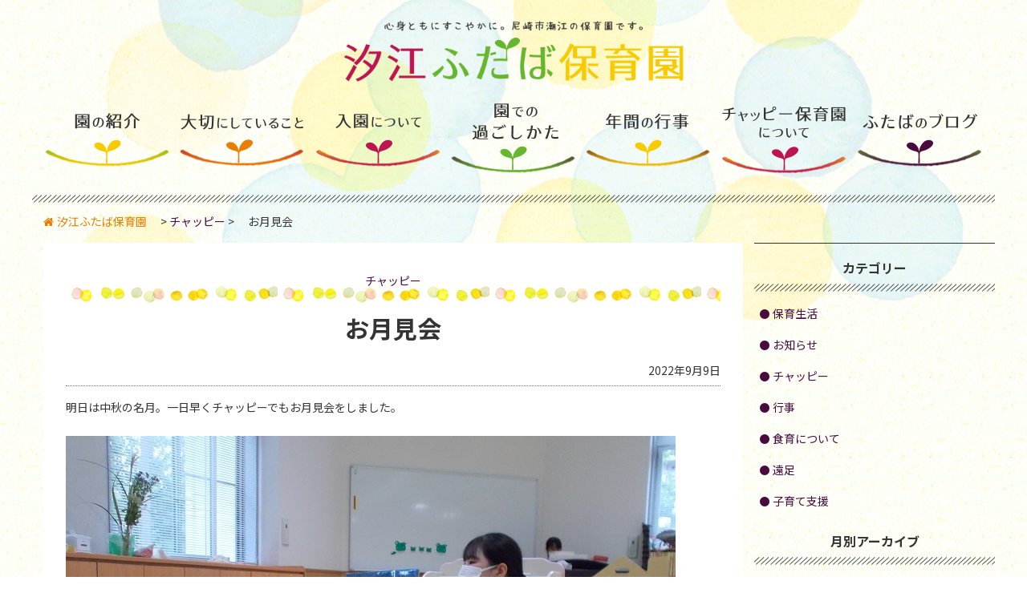

--- FILE ---
content_type: text/html; charset=UTF-8
request_url: https://www.futabafukushikai.or.jp/shioe_futaba/archives/2428
body_size: 9396
content:
<!DOCTYPE HTML>
<html dir="ltr" lang="ja">
	<head>

		<!-- Basic Page Needs
–––––––––––––––––––––––––––––––––––––––––––––––––– -->
		<meta charset="utf-8">

<!-- Google tag (gtag.js) -->
<script async src="https://www.googletagmanager.com/gtag/js?id=G-LHQLZ54CQ8"></script>
<script>
  window.dataLayer = window.dataLayer || [];
  function gtag(){dataLayer.push(arguments);}
  gtag('js', new Date());

  gtag('config', 'G-LHQLZ54CQ8');
</script>

<!-- Mobile Specific Metas
–––––––––––––––––––––––––––––––––––––––––––––––––– -->
		<meta name="viewport" content="width=device-width,initial-scale=1.0,minimum-scale=1.0">

<!-- IOCN
–––––––––––––––––––––––––––––––––––––––––––––––––– -->
		<link href="https://www.futabafukushikai.or.jp/shioe_futaba/wp-content/themes/shioe/font-awesome-4.7.0/css/font-awesome.min.css" rel="stylesheet" type="text/css">

<!-- CSS
–––––––––––––––––––––––––––––––––––––––––––––––––– -->
		<link rel="stylesheet" media="all" href="https://cdn.rawgit.com/filipelinhares/ress/master/dist/ress.min.css">
		<link rel="stylesheet" media="all" href="https://www.futabafukushikai.or.jp/shioe_futaba/wp-content/themes/shioe/style.css" />

<!-- Favicon
–––––––––––––––––––––––––––––––––––––––––––––––––– -->
		<link rel="icon" type="image/png" href="https://www.futabafukushikai.or.jp/shioe_futaba/wp-content/themes/shioe/img/favicon.ico">
		<link rel="apple-touch-icon-precomposed" sizes="180x180" href="https://www.futabafukushikai.or.jp/shioe_futaba/wp-content/themes/shioe/img/apple-touch-icon.png">

		<!-- Javascript Others
–––––––––––––––––––––––––––––––––––––––––––––––––– -->
		<title>お月見会 &#8211; 汐江ふたば保育園</title>
<meta name='robots' content='max-image-preview:large' />
	<style>img:is([sizes="auto" i], [sizes^="auto," i]) { contain-intrinsic-size: 3000px 1500px }</style>
	<link rel='dns-prefetch' href='//ajax.googleapis.com' />
<link rel="alternate" type="application/rss+xml" title="汐江ふたば保育園 &raquo; お月見会 のコメントのフィード" href="https://www.futabafukushikai.or.jp/shioe_futaba/archives/2428/feed" />
<script type="text/javascript">
/* <![CDATA[ */
window._wpemojiSettings = {"baseUrl":"https:\/\/s.w.org\/images\/core\/emoji\/15.0.3\/72x72\/","ext":".png","svgUrl":"https:\/\/s.w.org\/images\/core\/emoji\/15.0.3\/svg\/","svgExt":".svg","source":{"concatemoji":"https:\/\/www.futabafukushikai.or.jp\/shioe_futaba\/wp-includes\/js\/wp-emoji-release.min.js?ver=6.7.4"}};
/*! This file is auto-generated */
!function(i,n){var o,s,e;function c(e){try{var t={supportTests:e,timestamp:(new Date).valueOf()};sessionStorage.setItem(o,JSON.stringify(t))}catch(e){}}function p(e,t,n){e.clearRect(0,0,e.canvas.width,e.canvas.height),e.fillText(t,0,0);var t=new Uint32Array(e.getImageData(0,0,e.canvas.width,e.canvas.height).data),r=(e.clearRect(0,0,e.canvas.width,e.canvas.height),e.fillText(n,0,0),new Uint32Array(e.getImageData(0,0,e.canvas.width,e.canvas.height).data));return t.every(function(e,t){return e===r[t]})}function u(e,t,n){switch(t){case"flag":return n(e,"\ud83c\udff3\ufe0f\u200d\u26a7\ufe0f","\ud83c\udff3\ufe0f\u200b\u26a7\ufe0f")?!1:!n(e,"\ud83c\uddfa\ud83c\uddf3","\ud83c\uddfa\u200b\ud83c\uddf3")&&!n(e,"\ud83c\udff4\udb40\udc67\udb40\udc62\udb40\udc65\udb40\udc6e\udb40\udc67\udb40\udc7f","\ud83c\udff4\u200b\udb40\udc67\u200b\udb40\udc62\u200b\udb40\udc65\u200b\udb40\udc6e\u200b\udb40\udc67\u200b\udb40\udc7f");case"emoji":return!n(e,"\ud83d\udc26\u200d\u2b1b","\ud83d\udc26\u200b\u2b1b")}return!1}function f(e,t,n){var r="undefined"!=typeof WorkerGlobalScope&&self instanceof WorkerGlobalScope?new OffscreenCanvas(300,150):i.createElement("canvas"),a=r.getContext("2d",{willReadFrequently:!0}),o=(a.textBaseline="top",a.font="600 32px Arial",{});return e.forEach(function(e){o[e]=t(a,e,n)}),o}function t(e){var t=i.createElement("script");t.src=e,t.defer=!0,i.head.appendChild(t)}"undefined"!=typeof Promise&&(o="wpEmojiSettingsSupports",s=["flag","emoji"],n.supports={everything:!0,everythingExceptFlag:!0},e=new Promise(function(e){i.addEventListener("DOMContentLoaded",e,{once:!0})}),new Promise(function(t){var n=function(){try{var e=JSON.parse(sessionStorage.getItem(o));if("object"==typeof e&&"number"==typeof e.timestamp&&(new Date).valueOf()<e.timestamp+604800&&"object"==typeof e.supportTests)return e.supportTests}catch(e){}return null}();if(!n){if("undefined"!=typeof Worker&&"undefined"!=typeof OffscreenCanvas&&"undefined"!=typeof URL&&URL.createObjectURL&&"undefined"!=typeof Blob)try{var e="postMessage("+f.toString()+"("+[JSON.stringify(s),u.toString(),p.toString()].join(",")+"));",r=new Blob([e],{type:"text/javascript"}),a=new Worker(URL.createObjectURL(r),{name:"wpTestEmojiSupports"});return void(a.onmessage=function(e){c(n=e.data),a.terminate(),t(n)})}catch(e){}c(n=f(s,u,p))}t(n)}).then(function(e){for(var t in e)n.supports[t]=e[t],n.supports.everything=n.supports.everything&&n.supports[t],"flag"!==t&&(n.supports.everythingExceptFlag=n.supports.everythingExceptFlag&&n.supports[t]);n.supports.everythingExceptFlag=n.supports.everythingExceptFlag&&!n.supports.flag,n.DOMReady=!1,n.readyCallback=function(){n.DOMReady=!0}}).then(function(){return e}).then(function(){var e;n.supports.everything||(n.readyCallback(),(e=n.source||{}).concatemoji?t(e.concatemoji):e.wpemoji&&e.twemoji&&(t(e.twemoji),t(e.wpemoji)))}))}((window,document),window._wpemojiSettings);
/* ]]> */
</script>
<style id='wp-emoji-styles-inline-css' type='text/css'>

	img.wp-smiley, img.emoji {
		display: inline !important;
		border: none !important;
		box-shadow: none !important;
		height: 1em !important;
		width: 1em !important;
		margin: 0 0.07em !important;
		vertical-align: -0.1em !important;
		background: none !important;
		padding: 0 !important;
	}
</style>
<link rel='stylesheet' id='wp-block-library-css' href='https://www.futabafukushikai.or.jp/shioe_futaba/wp-includes/css/dist/block-library/style.min.css?ver=6.7.4' type='text/css' media='all' />
<style id='classic-theme-styles-inline-css' type='text/css'>
/*! This file is auto-generated */
.wp-block-button__link{color:#fff;background-color:#32373c;border-radius:9999px;box-shadow:none;text-decoration:none;padding:calc(.667em + 2px) calc(1.333em + 2px);font-size:1.125em}.wp-block-file__button{background:#32373c;color:#fff;text-decoration:none}
</style>
<style id='global-styles-inline-css' type='text/css'>
:root{--wp--preset--aspect-ratio--square: 1;--wp--preset--aspect-ratio--4-3: 4/3;--wp--preset--aspect-ratio--3-4: 3/4;--wp--preset--aspect-ratio--3-2: 3/2;--wp--preset--aspect-ratio--2-3: 2/3;--wp--preset--aspect-ratio--16-9: 16/9;--wp--preset--aspect-ratio--9-16: 9/16;--wp--preset--color--black: #000000;--wp--preset--color--cyan-bluish-gray: #abb8c3;--wp--preset--color--white: #ffffff;--wp--preset--color--pale-pink: #f78da7;--wp--preset--color--vivid-red: #cf2e2e;--wp--preset--color--luminous-vivid-orange: #ff6900;--wp--preset--color--luminous-vivid-amber: #fcb900;--wp--preset--color--light-green-cyan: #7bdcb5;--wp--preset--color--vivid-green-cyan: #00d084;--wp--preset--color--pale-cyan-blue: #8ed1fc;--wp--preset--color--vivid-cyan-blue: #0693e3;--wp--preset--color--vivid-purple: #9b51e0;--wp--preset--gradient--vivid-cyan-blue-to-vivid-purple: linear-gradient(135deg,rgba(6,147,227,1) 0%,rgb(155,81,224) 100%);--wp--preset--gradient--light-green-cyan-to-vivid-green-cyan: linear-gradient(135deg,rgb(122,220,180) 0%,rgb(0,208,130) 100%);--wp--preset--gradient--luminous-vivid-amber-to-luminous-vivid-orange: linear-gradient(135deg,rgba(252,185,0,1) 0%,rgba(255,105,0,1) 100%);--wp--preset--gradient--luminous-vivid-orange-to-vivid-red: linear-gradient(135deg,rgba(255,105,0,1) 0%,rgb(207,46,46) 100%);--wp--preset--gradient--very-light-gray-to-cyan-bluish-gray: linear-gradient(135deg,rgb(238,238,238) 0%,rgb(169,184,195) 100%);--wp--preset--gradient--cool-to-warm-spectrum: linear-gradient(135deg,rgb(74,234,220) 0%,rgb(151,120,209) 20%,rgb(207,42,186) 40%,rgb(238,44,130) 60%,rgb(251,105,98) 80%,rgb(254,248,76) 100%);--wp--preset--gradient--blush-light-purple: linear-gradient(135deg,rgb(255,206,236) 0%,rgb(152,150,240) 100%);--wp--preset--gradient--blush-bordeaux: linear-gradient(135deg,rgb(254,205,165) 0%,rgb(254,45,45) 50%,rgb(107,0,62) 100%);--wp--preset--gradient--luminous-dusk: linear-gradient(135deg,rgb(255,203,112) 0%,rgb(199,81,192) 50%,rgb(65,88,208) 100%);--wp--preset--gradient--pale-ocean: linear-gradient(135deg,rgb(255,245,203) 0%,rgb(182,227,212) 50%,rgb(51,167,181) 100%);--wp--preset--gradient--electric-grass: linear-gradient(135deg,rgb(202,248,128) 0%,rgb(113,206,126) 100%);--wp--preset--gradient--midnight: linear-gradient(135deg,rgb(2,3,129) 0%,rgb(40,116,252) 100%);--wp--preset--font-size--small: 13px;--wp--preset--font-size--medium: 20px;--wp--preset--font-size--large: 36px;--wp--preset--font-size--x-large: 42px;--wp--preset--spacing--20: 0.44rem;--wp--preset--spacing--30: 0.67rem;--wp--preset--spacing--40: 1rem;--wp--preset--spacing--50: 1.5rem;--wp--preset--spacing--60: 2.25rem;--wp--preset--spacing--70: 3.38rem;--wp--preset--spacing--80: 5.06rem;--wp--preset--shadow--natural: 6px 6px 9px rgba(0, 0, 0, 0.2);--wp--preset--shadow--deep: 12px 12px 50px rgba(0, 0, 0, 0.4);--wp--preset--shadow--sharp: 6px 6px 0px rgba(0, 0, 0, 0.2);--wp--preset--shadow--outlined: 6px 6px 0px -3px rgba(255, 255, 255, 1), 6px 6px rgba(0, 0, 0, 1);--wp--preset--shadow--crisp: 6px 6px 0px rgba(0, 0, 0, 1);}:where(.is-layout-flex){gap: 0.5em;}:where(.is-layout-grid){gap: 0.5em;}body .is-layout-flex{display: flex;}.is-layout-flex{flex-wrap: wrap;align-items: center;}.is-layout-flex > :is(*, div){margin: 0;}body .is-layout-grid{display: grid;}.is-layout-grid > :is(*, div){margin: 0;}:where(.wp-block-columns.is-layout-flex){gap: 2em;}:where(.wp-block-columns.is-layout-grid){gap: 2em;}:where(.wp-block-post-template.is-layout-flex){gap: 1.25em;}:where(.wp-block-post-template.is-layout-grid){gap: 1.25em;}.has-black-color{color: var(--wp--preset--color--black) !important;}.has-cyan-bluish-gray-color{color: var(--wp--preset--color--cyan-bluish-gray) !important;}.has-white-color{color: var(--wp--preset--color--white) !important;}.has-pale-pink-color{color: var(--wp--preset--color--pale-pink) !important;}.has-vivid-red-color{color: var(--wp--preset--color--vivid-red) !important;}.has-luminous-vivid-orange-color{color: var(--wp--preset--color--luminous-vivid-orange) !important;}.has-luminous-vivid-amber-color{color: var(--wp--preset--color--luminous-vivid-amber) !important;}.has-light-green-cyan-color{color: var(--wp--preset--color--light-green-cyan) !important;}.has-vivid-green-cyan-color{color: var(--wp--preset--color--vivid-green-cyan) !important;}.has-pale-cyan-blue-color{color: var(--wp--preset--color--pale-cyan-blue) !important;}.has-vivid-cyan-blue-color{color: var(--wp--preset--color--vivid-cyan-blue) !important;}.has-vivid-purple-color{color: var(--wp--preset--color--vivid-purple) !important;}.has-black-background-color{background-color: var(--wp--preset--color--black) !important;}.has-cyan-bluish-gray-background-color{background-color: var(--wp--preset--color--cyan-bluish-gray) !important;}.has-white-background-color{background-color: var(--wp--preset--color--white) !important;}.has-pale-pink-background-color{background-color: var(--wp--preset--color--pale-pink) !important;}.has-vivid-red-background-color{background-color: var(--wp--preset--color--vivid-red) !important;}.has-luminous-vivid-orange-background-color{background-color: var(--wp--preset--color--luminous-vivid-orange) !important;}.has-luminous-vivid-amber-background-color{background-color: var(--wp--preset--color--luminous-vivid-amber) !important;}.has-light-green-cyan-background-color{background-color: var(--wp--preset--color--light-green-cyan) !important;}.has-vivid-green-cyan-background-color{background-color: var(--wp--preset--color--vivid-green-cyan) !important;}.has-pale-cyan-blue-background-color{background-color: var(--wp--preset--color--pale-cyan-blue) !important;}.has-vivid-cyan-blue-background-color{background-color: var(--wp--preset--color--vivid-cyan-blue) !important;}.has-vivid-purple-background-color{background-color: var(--wp--preset--color--vivid-purple) !important;}.has-black-border-color{border-color: var(--wp--preset--color--black) !important;}.has-cyan-bluish-gray-border-color{border-color: var(--wp--preset--color--cyan-bluish-gray) !important;}.has-white-border-color{border-color: var(--wp--preset--color--white) !important;}.has-pale-pink-border-color{border-color: var(--wp--preset--color--pale-pink) !important;}.has-vivid-red-border-color{border-color: var(--wp--preset--color--vivid-red) !important;}.has-luminous-vivid-orange-border-color{border-color: var(--wp--preset--color--luminous-vivid-orange) !important;}.has-luminous-vivid-amber-border-color{border-color: var(--wp--preset--color--luminous-vivid-amber) !important;}.has-light-green-cyan-border-color{border-color: var(--wp--preset--color--light-green-cyan) !important;}.has-vivid-green-cyan-border-color{border-color: var(--wp--preset--color--vivid-green-cyan) !important;}.has-pale-cyan-blue-border-color{border-color: var(--wp--preset--color--pale-cyan-blue) !important;}.has-vivid-cyan-blue-border-color{border-color: var(--wp--preset--color--vivid-cyan-blue) !important;}.has-vivid-purple-border-color{border-color: var(--wp--preset--color--vivid-purple) !important;}.has-vivid-cyan-blue-to-vivid-purple-gradient-background{background: var(--wp--preset--gradient--vivid-cyan-blue-to-vivid-purple) !important;}.has-light-green-cyan-to-vivid-green-cyan-gradient-background{background: var(--wp--preset--gradient--light-green-cyan-to-vivid-green-cyan) !important;}.has-luminous-vivid-amber-to-luminous-vivid-orange-gradient-background{background: var(--wp--preset--gradient--luminous-vivid-amber-to-luminous-vivid-orange) !important;}.has-luminous-vivid-orange-to-vivid-red-gradient-background{background: var(--wp--preset--gradient--luminous-vivid-orange-to-vivid-red) !important;}.has-very-light-gray-to-cyan-bluish-gray-gradient-background{background: var(--wp--preset--gradient--very-light-gray-to-cyan-bluish-gray) !important;}.has-cool-to-warm-spectrum-gradient-background{background: var(--wp--preset--gradient--cool-to-warm-spectrum) !important;}.has-blush-light-purple-gradient-background{background: var(--wp--preset--gradient--blush-light-purple) !important;}.has-blush-bordeaux-gradient-background{background: var(--wp--preset--gradient--blush-bordeaux) !important;}.has-luminous-dusk-gradient-background{background: var(--wp--preset--gradient--luminous-dusk) !important;}.has-pale-ocean-gradient-background{background: var(--wp--preset--gradient--pale-ocean) !important;}.has-electric-grass-gradient-background{background: var(--wp--preset--gradient--electric-grass) !important;}.has-midnight-gradient-background{background: var(--wp--preset--gradient--midnight) !important;}.has-small-font-size{font-size: var(--wp--preset--font-size--small) !important;}.has-medium-font-size{font-size: var(--wp--preset--font-size--medium) !important;}.has-large-font-size{font-size: var(--wp--preset--font-size--large) !important;}.has-x-large-font-size{font-size: var(--wp--preset--font-size--x-large) !important;}
:where(.wp-block-post-template.is-layout-flex){gap: 1.25em;}:where(.wp-block-post-template.is-layout-grid){gap: 1.25em;}
:where(.wp-block-columns.is-layout-flex){gap: 2em;}:where(.wp-block-columns.is-layout-grid){gap: 2em;}
:root :where(.wp-block-pullquote){font-size: 1.5em;line-height: 1.6;}
</style>
<script type="text/javascript" src="https://ajax.googleapis.com/ajax/libs/jquery/3.1.1/jquery.min.js?ver=3.1.1" id="jquery-js"></script>
<link rel="https://api.w.org/" href="https://www.futabafukushikai.or.jp/shioe_futaba/wp-json/" /><link rel="alternate" title="JSON" type="application/json" href="https://www.futabafukushikai.or.jp/shioe_futaba/wp-json/wp/v2/posts/2428" /><link rel="EditURI" type="application/rsd+xml" title="RSD" href="https://www.futabafukushikai.or.jp/shioe_futaba/xmlrpc.php?rsd" />
<link rel="canonical" href="https://www.futabafukushikai.or.jp/shioe_futaba/archives/2428" />
<link rel='shortlink' href='https://www.futabafukushikai.or.jp/shioe_futaba/?p=2428' />
<link rel="alternate" title="oEmbed (JSON)" type="application/json+oembed" href="https://www.futabafukushikai.or.jp/shioe_futaba/wp-json/oembed/1.0/embed?url=https%3A%2F%2Fwww.futabafukushikai.or.jp%2Fshioe_futaba%2Farchives%2F2428" />
<link rel="alternate" title="oEmbed (XML)" type="text/xml+oembed" href="https://www.futabafukushikai.or.jp/shioe_futaba/wp-json/oembed/1.0/embed?url=https%3A%2F%2Fwww.futabafukushikai.or.jp%2Fshioe_futaba%2Farchives%2F2428&#038;format=xml" />

	<!-- Google Tag Manager -->
		<script>(function(w,d,s,l,i){w[l]=w[l]||[];w[l].push({'gtm.start':
		new Date().getTime(),event:'gtm.js'});var f=d.getElementsByTagName(s)[0],
		j=d.createElement(s),dl=l!='dataLayer'?'&l='+l:'';j.async=true;j.src=
		'https://www.googletagmanager.com/gtm.js?id='+i+dl;f.parentNode.insertBefore(j,f);
		})(window,document,'script','dataLayer','GTM-PT6RSLC');</script>
	<!-- End Google Tag Manager -->

	</head>
	<body>
	<!-- Google Tag Manager (noscript) -->
		<noscript><iframe src="https://www.googletagmanager.com/ns.html?id=GTM-PT6RSLC"
		height="0" width="0" style="display:none;visibility:hidden"></iframe></noscript>
	<!-- End Google Tag Manager (noscript) -->

		<div id="wrapper" class="second">

			<!-- Primary Page Layout
–––––––––––––––––––––––––––––––––––––––––––––––––– -->
			<div class="bg-cover">
				<header class="header second">
						<h1 class="header__id second"><a href="https://www.futabafukushikai.or.jp/shioe_futaba/" title="トップページへ"><img  src="https://www.futabafukushikai.or.jp/shioe_futaba/wp-content/themes/shioe/img/site-id.png" alt="汐江ふたば保育園"></a></h1>
						<nav class="header__menu second">
														<ul>
								<li><a href="https://www.futabafukushikai.or.jp/shioe_futaba/intro-shioe/#intro-shioe" class="intro"><img src="https://www.futabafukushikai.or.jp/shioe_futaba/wp-content/themes/shioe/img/nav-intro.png" alt="園の紹介"></a></li>
								<li><a href="https://www.futabafukushikai.or.jp/shioe_futaba/important-shioe/#important-shioe" class="important"><img src="https://www.futabafukushikai.or.jp/shioe_futaba/wp-content/themes/shioe/img/nav-important.png" alt="大切にしていること"></a></li>
								<li><a href="https://www.futabafukushikai.or.jp/shioe_futaba/nyuen-shioe/#nyuen-shioe" class="nyuen"><img src="https://www.futabafukushikai.or.jp/shioe_futaba/wp-content/themes/shioe/img/nav-nyuen.png" alt="入園について"></a></li>
								<li><a href="https://www.futabafukushikai.or.jp/shioe_futaba/life-shioe/#life-shioe" class="life"><img src="https://www.futabafukushikai.or.jp/shioe_futaba/wp-content/themes/shioe/img/nav-life.png" alt="園でのすごしかた"></a></li>
								<li><a href="https://www.futabafukushikai.or.jp/shioe_futaba/events-shioe/#events-shioe" class="events"><img src="https://www.futabafukushikai.or.jp/shioe_futaba/wp-content/themes/shioe/img/nav-events.png" alt="年間の行事"></a></li>
								<li><a href="https://www.futabafukushikai.or.jp/shioe_futaba/chappie-shioe/" class="chappie"><img src="https://www.futabafukushikai.or.jp/shioe_futaba/wp-content/themes/shioe/img/nav-chappie.png" alt="チャッピー保育園について"></a></li>
								<li><a href="https://www.futabafukushikai.or.jp/shioe_futaba/blog/" class="blog"><img src="https://www.futabafukushikai.or.jp/shioe_futaba/wp-content/themes/shioe/img/nav-blog.png" alt="ふたばのブログ"></a></li>
							</ul>						</nav>


			</header>

			<main class="main">

				<div class="breadcrumbs">
	<!-- Breadcrumb NavXT 7.4.1 -->
<span property="itemListElement" typeof="ListItem"><a property="item" typeof="WebPage" title="汐江ふたば保育園へ移動する" href="https://www.futabafukushikai.or.jp/shioe_futaba" class="home" ><span property="name">汐江ふたば保育園</span></a><meta property="position" content="1"></span> &gt; <span property="itemListElement" typeof="ListItem"><a property="item" typeof="WebPage" title="Go to the チャッピー カテゴリー archives." href="https://www.futabafukushikai.or.jp/shioe_futaba/archives/category/%e3%83%81%e3%83%a3%e3%83%83%e3%83%94%e3%83%bc" class="taxonomy category" ><span property="name">チャッピー</span></a><meta property="position" content="2"></span> &gt; <span property="itemListElement" typeof="ListItem"><span property="name" class="post post-post current-item">お月見会</span><meta property="url" content="https://www.futabafukushikai.or.jp/shioe_futaba/archives/2428"><meta property="position" content="3"></span></div><!-- /.breadcrumbs -->
				<div class="post__column">
					<div class="post__body">
						<article class="post">
							<div class="post__header">
																<p class="post__category %e3%83%81%e3%83%a3%e3%83%83%e3%83%94%e3%83%bc"><a href="https://www.futabafukushikai.or.jp/shioe_futaba/archives/category/%e3%83%81%e3%83%a3%e3%83%83%e3%83%94%e3%83%bc">チャッピー</a></p>
								<h1 class="post__title">お月見会</h1>
								<p class="post__date">2022年9月9日</p>
							</div>
							<div class="post__content">
								
<p>明日は中秋の名月。一日早くチャッピーでもお月見会をしました。</p>



<figure class="wp-block-image size-large"><img fetchpriority="high" decoding="async" width="760" height="570" src="https://www.futabafukushikai.or.jp/shioe_futaba/wp-content/uploads/2022/09/DSCN6649.jpg" alt="" class="wp-image-2420" srcset="https://www.futabafukushikai.or.jp/shioe_futaba/wp-content/uploads/2022/09/DSCN6649.jpg 760w, https://www.futabafukushikai.or.jp/shioe_futaba/wp-content/uploads/2022/09/DSCN6649-300x225.jpg 300w" sizes="(max-width: 760px) 100vw, 760px" /><figcaption>月の満ち欠けなど少し難しいお話もありましたが、みんな興味津々。大好きな絵本『おつきさまこんばんは』を見てから『つき』の歌や手遊び、シルエットクイズなど楽しく過ごしました。</figcaption></figure>



<figure class="wp-block-image size-large"><img decoding="async" width="760" height="570" src="https://www.futabafukushikai.or.jp/shioe_futaba/wp-content/uploads/2022/09/DSCN6653.jpg" alt="" class="wp-image-2423" srcset="https://www.futabafukushikai.or.jp/shioe_futaba/wp-content/uploads/2022/09/DSCN6653.jpg 760w, https://www.futabafukushikai.or.jp/shioe_futaba/wp-content/uploads/2022/09/DSCN6653-300x225.jpg 300w" sizes="(max-width: 760px) 100vw, 760px" /></figure>



<figure class="wp-block-image size-large"><img decoding="async" width="760" height="570" src="https://www.futabafukushikai.or.jp/shioe_futaba/wp-content/uploads/2022/09/DSCN6652.jpg" alt="" class="wp-image-2422" srcset="https://www.futabafukushikai.or.jp/shioe_futaba/wp-content/uploads/2022/09/DSCN6652.jpg 760w, https://www.futabafukushikai.or.jp/shioe_futaba/wp-content/uploads/2022/09/DSCN6652-300x225.jpg 300w" sizes="(max-width: 760px) 100vw, 760px" /></figure>



<figure class="wp-block-image size-large"><img loading="lazy" decoding="async" width="760" height="570" src="https://www.futabafukushikai.or.jp/shioe_futaba/wp-content/uploads/2022/09/DSCN6650.jpg" alt="" class="wp-image-2421" srcset="https://www.futabafukushikai.or.jp/shioe_futaba/wp-content/uploads/2022/09/DSCN6650.jpg 760w, https://www.futabafukushikai.or.jp/shioe_futaba/wp-content/uploads/2022/09/DSCN6650-300x225.jpg 300w" sizes="auto, (max-width: 760px) 100vw, 760px" /></figure>



<figure class="wp-block-image size-large"><img loading="lazy" decoding="async" width="760" height="570" src="https://www.futabafukushikai.or.jp/shioe_futaba/wp-content/uploads/2022/09/DSCN6654.jpg" alt="" class="wp-image-2424" srcset="https://www.futabafukushikai.or.jp/shioe_futaba/wp-content/uploads/2022/09/DSCN6654.jpg 760w, https://www.futabafukushikai.or.jp/shioe_futaba/wp-content/uploads/2022/09/DSCN6654-300x225.jpg 300w" sizes="auto, (max-width: 760px) 100vw, 760px" /></figure>



<figure class="wp-block-image size-large"><img loading="lazy" decoding="async" width="760" height="570" src="https://www.futabafukushikai.or.jp/shioe_futaba/wp-content/uploads/2022/09/DSCN6655.jpg" alt="" class="wp-image-2425" srcset="https://www.futabafukushikai.or.jp/shioe_futaba/wp-content/uploads/2022/09/DSCN6655.jpg 760w, https://www.futabafukushikai.or.jp/shioe_futaba/wp-content/uploads/2022/09/DSCN6655-300x225.jpg 300w" sizes="auto, (max-width: 760px) 100vw, 760px" /><figcaption>午後のおやつはうさぎさんのスイートポテト。給食の時から楽しみにしているようでした。お昼寝から目覚めたらいただきましょうね。</figcaption></figure>



<figure class="wp-block-image size-large"><img loading="lazy" decoding="async" width="760" height="570" src="https://www.futabafukushikai.or.jp/shioe_futaba/wp-content/uploads/2022/09/DSCN6662.jpg" alt="" class="wp-image-2426" srcset="https://www.futabafukushikai.or.jp/shioe_futaba/wp-content/uploads/2022/09/DSCN6662.jpg 760w, https://www.futabafukushikai.or.jp/shioe_futaba/wp-content/uploads/2022/09/DSCN6662-300x225.jpg 300w" sizes="auto, (max-width: 760px) 100vw, 760px" /></figure>
							</div>
													</article>

						<ul class="pagination">
							<li><a href="https://www.futabafukushikai.or.jp/shioe_futaba/archives/2418" rel="prev">前の記事へ</a></li>							<li><a href="https://www.futabafukushikai.or.jp/shioe_futaba/archives/2430" rel="next">次の記事へ</a></li>						</ul>
					</div><!-- /.post__body -->


										<aside class="aside"><!-- サブカラム -->
							<h2 class="aside__title">カテゴリー</h2>
							<ul class="category-list">
								<li><a href="https://www.futabafukushikai.or.jp/shioe_futaba/archives/category/%e4%bf%9d%e8%82%b2%e7%94%9f%e6%b4%bb ">保育生活</a> </li> <li><a href="https://www.futabafukushikai.or.jp/shioe_futaba/archives/category/oshirase ">お知らせ</a> </li> <li><a href="https://www.futabafukushikai.or.jp/shioe_futaba/archives/category/%e3%83%81%e3%83%a3%e3%83%83%e3%83%94%e3%83%bc ">チャッピー</a> </li> <li><a href="https://www.futabafukushikai.or.jp/shioe_futaba/archives/category/%e8%a1%8c%e4%ba%8b ">行事</a> </li> <li><a href="https://www.futabafukushikai.or.jp/shioe_futaba/archives/category/%e9%a3%9f%e8%82%b2%e3%81%ab%e3%81%a4%e3%81%84%e3%81%a6 ">食育について</a> </li> <li><a href="https://www.futabafukushikai.or.jp/shioe_futaba/archives/category/%e9%81%a0%e8%b6%b3 ">遠足</a> </li> <li><a href="https://www.futabafukushikai.or.jp/shioe_futaba/archives/category/%e5%ad%90%e8%82%b2%e3%81%a6%e6%94%af%e6%8f%b4 ">子育て支援</a> </li> 							</ul>

							<h2 class="aside__title">月別アーカイブ</h2>
							<ul class="monthly-list">
								<li><a href='https://www.futabafukushikai.or.jp/shioe_futaba/archives/date/2025/12'>2025年12月&nbsp;(8)</a></li>
<li><a href='https://www.futabafukushikai.or.jp/shioe_futaba/archives/date/2025/11'>2025年11月&nbsp;(4)</a></li>
<li><a href='https://www.futabafukushikai.or.jp/shioe_futaba/archives/date/2025/10'>2025年10月&nbsp;(10)</a></li>
<li><a href='https://www.futabafukushikai.or.jp/shioe_futaba/archives/date/2025/09'>2025年9月&nbsp;(7)</a></li>
<li><a href='https://www.futabafukushikai.or.jp/shioe_futaba/archives/date/2025/08'>2025年8月&nbsp;(3)</a></li>
<li><a href='https://www.futabafukushikai.or.jp/shioe_futaba/archives/date/2025/07'>2025年7月&nbsp;(6)</a></li>
<li><a href='https://www.futabafukushikai.or.jp/shioe_futaba/archives/date/2025/06'>2025年6月&nbsp;(9)</a></li>
<li><a href='https://www.futabafukushikai.or.jp/shioe_futaba/archives/date/2025/05'>2025年5月&nbsp;(2)</a></li>
<li><a href='https://www.futabafukushikai.or.jp/shioe_futaba/archives/date/2025/04'>2025年4月&nbsp;(3)</a></li>
<li><a href='https://www.futabafukushikai.or.jp/shioe_futaba/archives/date/2025/03'>2025年3月&nbsp;(7)</a></li>
<li><a href='https://www.futabafukushikai.or.jp/shioe_futaba/archives/date/2025/02'>2025年2月&nbsp;(8)</a></li>
<li><a href='https://www.futabafukushikai.or.jp/shioe_futaba/archives/date/2025/01'>2025年1月&nbsp;(8)</a></li>
<li><a href='https://www.futabafukushikai.or.jp/shioe_futaba/archives/date/2024/12'>2024年12月&nbsp;(9)</a></li>
<li><a href='https://www.futabafukushikai.or.jp/shioe_futaba/archives/date/2024/11'>2024年11月&nbsp;(5)</a></li>
<li><a href='https://www.futabafukushikai.or.jp/shioe_futaba/archives/date/2024/10'>2024年10月&nbsp;(9)</a></li>
<li><a href='https://www.futabafukushikai.or.jp/shioe_futaba/archives/date/2024/09'>2024年9月&nbsp;(7)</a></li>
<li><a href='https://www.futabafukushikai.or.jp/shioe_futaba/archives/date/2024/08'>2024年8月&nbsp;(8)</a></li>
<li><a href='https://www.futabafukushikai.or.jp/shioe_futaba/archives/date/2024/07'>2024年7月&nbsp;(9)</a></li>
<li><a href='https://www.futabafukushikai.or.jp/shioe_futaba/archives/date/2024/06'>2024年6月&nbsp;(9)</a></li>
<li><a href='https://www.futabafukushikai.or.jp/shioe_futaba/archives/date/2024/05'>2024年5月&nbsp;(10)</a></li>
<li><a href='https://www.futabafukushikai.or.jp/shioe_futaba/archives/date/2024/04'>2024年4月&nbsp;(13)</a></li>
<li><a href='https://www.futabafukushikai.or.jp/shioe_futaba/archives/date/2024/03'>2024年3月&nbsp;(15)</a></li>
<li><a href='https://www.futabafukushikai.or.jp/shioe_futaba/archives/date/2024/02'>2024年2月&nbsp;(12)</a></li>
<li><a href='https://www.futabafukushikai.or.jp/shioe_futaba/archives/date/2024/01'>2024年1月&nbsp;(12)</a></li>
<li><a href='https://www.futabafukushikai.or.jp/shioe_futaba/archives/date/2023/12'>2023年12月&nbsp;(13)</a></li>
<li><a href='https://www.futabafukushikai.or.jp/shioe_futaba/archives/date/2023/11'>2023年11月&nbsp;(10)</a></li>
<li><a href='https://www.futabafukushikai.or.jp/shioe_futaba/archives/date/2023/10'>2023年10月&nbsp;(12)</a></li>
<li><a href='https://www.futabafukushikai.or.jp/shioe_futaba/archives/date/2023/09'>2023年9月&nbsp;(14)</a></li>
<li><a href='https://www.futabafukushikai.or.jp/shioe_futaba/archives/date/2023/08'>2023年8月&nbsp;(11)</a></li>
<li><a href='https://www.futabafukushikai.or.jp/shioe_futaba/archives/date/2023/07'>2023年7月&nbsp;(13)</a></li>
<li><a href='https://www.futabafukushikai.or.jp/shioe_futaba/archives/date/2023/06'>2023年6月&nbsp;(17)</a></li>
<li><a href='https://www.futabafukushikai.or.jp/shioe_futaba/archives/date/2023/05'>2023年5月&nbsp;(5)</a></li>
<li><a href='https://www.futabafukushikai.or.jp/shioe_futaba/archives/date/2023/04'>2023年4月&nbsp;(7)</a></li>
<li><a href='https://www.futabafukushikai.or.jp/shioe_futaba/archives/date/2023/03'>2023年3月&nbsp;(9)</a></li>
<li><a href='https://www.futabafukushikai.or.jp/shioe_futaba/archives/date/2023/02'>2023年2月&nbsp;(15)</a></li>
<li><a href='https://www.futabafukushikai.or.jp/shioe_futaba/archives/date/2023/01'>2023年1月&nbsp;(4)</a></li>
<li><a href='https://www.futabafukushikai.or.jp/shioe_futaba/archives/date/2022/12'>2022年12月&nbsp;(8)</a></li>
<li><a href='https://www.futabafukushikai.or.jp/shioe_futaba/archives/date/2022/11'>2022年11月&nbsp;(18)</a></li>
<li><a href='https://www.futabafukushikai.or.jp/shioe_futaba/archives/date/2022/10'>2022年10月&nbsp;(8)</a></li>
<li><a href='https://www.futabafukushikai.or.jp/shioe_futaba/archives/date/2022/09'>2022年9月&nbsp;(14)</a></li>
<li><a href='https://www.futabafukushikai.or.jp/shioe_futaba/archives/date/2022/08'>2022年8月&nbsp;(19)</a></li>
<li><a href='https://www.futabafukushikai.or.jp/shioe_futaba/archives/date/2022/07'>2022年7月&nbsp;(21)</a></li>
<li><a href='https://www.futabafukushikai.or.jp/shioe_futaba/archives/date/2022/06'>2022年6月&nbsp;(17)</a></li>
<li><a href='https://www.futabafukushikai.or.jp/shioe_futaba/archives/date/2022/05'>2022年5月&nbsp;(11)</a></li>
<li><a href='https://www.futabafukushikai.or.jp/shioe_futaba/archives/date/2022/04'>2022年4月&nbsp;(7)</a></li>
<li><a href='https://www.futabafukushikai.or.jp/shioe_futaba/archives/date/2022/03'>2022年3月&nbsp;(16)</a></li>
<li><a href='https://www.futabafukushikai.or.jp/shioe_futaba/archives/date/2022/02'>2022年2月&nbsp;(7)</a></li>
<li><a href='https://www.futabafukushikai.or.jp/shioe_futaba/archives/date/2022/01'>2022年1月&nbsp;(3)</a></li>
<li><a href='https://www.futabafukushikai.or.jp/shioe_futaba/archives/date/2021/12'>2021年12月&nbsp;(15)</a></li>
<li><a href='https://www.futabafukushikai.or.jp/shioe_futaba/archives/date/2021/11'>2021年11月&nbsp;(21)</a></li>
<li><a href='https://www.futabafukushikai.or.jp/shioe_futaba/archives/date/2021/10'>2021年10月&nbsp;(7)</a></li>
<li><a href='https://www.futabafukushikai.or.jp/shioe_futaba/archives/date/2021/09'>2021年9月&nbsp;(7)</a></li>
<li><a href='https://www.futabafukushikai.or.jp/shioe_futaba/archives/date/2021/08'>2021年8月&nbsp;(10)</a></li>
<li><a href='https://www.futabafukushikai.or.jp/shioe_futaba/archives/date/2021/07'>2021年7月&nbsp;(19)</a></li>
<li><a href='https://www.futabafukushikai.or.jp/shioe_futaba/archives/date/2021/06'>2021年6月&nbsp;(8)</a></li>
<li><a href='https://www.futabafukushikai.or.jp/shioe_futaba/archives/date/2021/05'>2021年5月&nbsp;(12)</a></li>
<li><a href='https://www.futabafukushikai.or.jp/shioe_futaba/archives/date/2021/04'>2021年4月&nbsp;(4)</a></li>
<li><a href='https://www.futabafukushikai.or.jp/shioe_futaba/archives/date/2021/03'>2021年3月&nbsp;(7)</a></li>
<li><a href='https://www.futabafukushikai.or.jp/shioe_futaba/archives/date/2021/02'>2021年2月&nbsp;(7)</a></li>
<li><a href='https://www.futabafukushikai.or.jp/shioe_futaba/archives/date/2021/01'>2021年1月&nbsp;(1)</a></li>
<li><a href='https://www.futabafukushikai.or.jp/shioe_futaba/archives/date/2020/12'>2020年12月&nbsp;(5)</a></li>
<li><a href='https://www.futabafukushikai.or.jp/shioe_futaba/archives/date/2020/11'>2020年11月&nbsp;(6)</a></li>
<li><a href='https://www.futabafukushikai.or.jp/shioe_futaba/archives/date/2020/10'>2020年10月&nbsp;(7)</a></li>
<li><a href='https://www.futabafukushikai.or.jp/shioe_futaba/archives/date/2020/09'>2020年9月&nbsp;(2)</a></li>
<li><a href='https://www.futabafukushikai.or.jp/shioe_futaba/archives/date/2020/08'>2020年8月&nbsp;(1)</a></li>
<li><a href='https://www.futabafukushikai.or.jp/shioe_futaba/archives/date/2020/07'>2020年7月&nbsp;(2)</a></li>
							</ul>
						</aside>
				</div><!-- /.post__column -->

			</main>

				<footer class="footer effect">

					<div class="row row-2 effect_conts_1">
						<div class="footer__id col-item"><img src="https://www.futabafukushikai.or.jp/shioe_futaba/wp-content/themes/shioe/img/footer-id.png" alt="汐江ふたば保育園"></div>

						<div class="footer__menu col-item">
							<div>
								<ul class="menu">
									<li><a href="https://www.futabafukushikai.or.jp/shioe_futaba/intro-shioe/#intro-shioe">園の紹介</a></li>
									<li><a href="https://www.futabafukushikai.or.jp/shioe_futaba/important-shioe/#important-shioe">大切にしていること</a></li>
									<li><a href="https://www.futabafukushikai.or.jp/shioe_futaba/nyuen-shioe/#nyuen-shioe">入園について</a></li>
									<li><a href="https://www.futabafukushikai.or.jp/shioe_futaba/life-shioe/#life-shioe">園での過ごしかた</a></li>
									<li><a href="https://www.futabafukushikai.or.jp/shioe_futaba/events-shioe/#events-shioe">年間の行事</a></li>
									<li><a href="https://www.futabafukushikai.or.jp/shioe_futaba/chappie-shioe/">チャッピー保育園について</a></li>
								</ul>
								<ul class="menu">
									<li><a href="https://www.futabafukushikai.or.jp/shioe_futaba/blog/">ふたばのブログ</a></li>
									<li><a href="https://www.futabafukushikai.or.jp">ふたば福祉会</a></li>
									<li><a href="https://www.futabafukushikai.or.jp/tsuka_futaba/">塚口北ふたば保育園</a></li>
									<li><a href="https://www.futabafukushikai.or.jp/privacy-policy/">プライバシーポリシー</a></li>
									<li><a href="https://www.futabafukushikai.or.jp/shioe_futaba/contact/contact.php#contact">お問い合わせメールフォーム</a></li>
								</ul>
								<aside>
									<p>姉妹校一覧</p>
									<ul class="menu">
										<li><a href="http://www.kuins.ac.jp/" target="_blank">関西国際大学</a></li>
										<li><a href="http://www.khf.ac.jp/" target="_blank">関西保育福祉専門学校</a></li>
										<li><a href="http://www.ainosono.ed.jp/" target="_blank">認定こども園　関西国際大学附属　難波愛の園幼稚園</a></li>
									</ul>
								</aside>
							</div>
						</div><!-- /.footer__menu -->
					</div>

					<div class="footer__container effect_conts_1">
						<div class="footer__contact">
							<p>電話でのお問い合わせは</p><p class="footer__tel"><i class="fa fa-2x fa-phone-square" aria-hidden="true"></i>06-6499-3266</p>
						</div><!-- /.footer__tel -->
						<div class="footer__contact">
							<p>メールでのお問い合わせは</p><p class="footer__mail"><i class="fa fa-2x fa-envelope" aria-hidden="true"></i><a href="https://www.futabafukushikai.or.jp/shioe_futaba/contact/contact.php#contact">お問い合わせメールフォーム</a></p>
						</div><!-- /.footer__mail -->
					</div>

					<p class="copyright"><small>&copy; 2026 SHIOE FUTABA NURSERY SCHOOL.</small></p>

				</footer>

				<div class="pagetop">
					<a href="#top" title="このページのトップに戻る" class="hover-type-fade yellow"><i class="fa fa-arrow-circle-up" aria-hidden="true"></i></a>
				</div>
			</div><!-- /.bg-cover -->
			<!-- End Document
–––––––––––––––––––––––––––––––––––––––––––––––––– -->
		</div><!-- /#wrapper -->

		<!-- Javascript Others
–––––––––––––––––––––––––––––––––––––––––––––––––– -->
		<script>
			//pagetop
			$(function() {
				var topBtn = $('.pagetop');
				topBtn.hide();
				$(window).scroll(function () {
					if ($(this).scrollTop() > 100) {
						topBtn.fadeIn();
					} else {
						topBtn.fadeOut();
					}
				});
				topBtn.click(function () {
					$('body,html').animate({
						scrollTop: 0
					}, 500);
					return false;
				});
			});
			//Scroll
			$(function() {
				var offsetY = 0;
				var time = 500;
				$('a[href^="#"]').click(function() {
					var target = $(this.hash);
					if (!target.length) return ;
					var targetY = target.offset().top+offsetY;
					$('html,body').animate({scrollTop: targetY}, time, 'swing');
					window.history.pushState(null, null, this.hash);
					return false;
				});
			});
			//FadeIn
			$(function(){
			  $('.effect .effect_conts_1, .effect .effect_conts_2').addClass('move');
			  $(window).scroll(function (){
			    $(".effect").each(function(){
			      var imgPos = $(this).offset().top;
			      var scroll = $(window).scrollTop();
			      var windowHeight = $(window).height();
			      if (scroll > imgPos - windowHeight + windowHeight/5){
			        $(".effect_conts_1, .effect_conts_2",this).removeClass('move');
			      } else {
			        $(".effect_conts_1, .effect_conts_2",this).addClass('move');
			      }
			    });
			  });
			});
		</script>

		</body>
</html>

--- FILE ---
content_type: text/css
request_url: https://www.futabafukushikai.or.jp/shioe_futaba/wp-content/themes/shioe/style.css
body_size: 12293
content:
@charset "UTF-8";
/*
Theme Name: ふたば福祉会
Description: 汐江ふたば保育園専用テーマ
Author: フルタニシステム
Version:1.0
*/
/**
* Table of Contents
*
* 1.0 - Palette
* 2.0 - Glid
* 3.0 - Commons
* 4.0 - Index
* 5.0 - Archive
* 6.0 - Page
* 7.0 - Post
* 8.0 - Forms
*/
@import url(https://fonts.googleapis.com/css?family=Noto+Sans+JP:400,700&subset=japanese);
/**
* 1.0 - Palette
*/
/**
* 2.0 - Grid
*/
.col-item {
  display: -webkit-box;
  display: -webkit-flex;
  display: -ms-flexbox;
  display: flex;
  -webkit-box-pack: center;
  -webkit-justify-content: center;
      -ms-flex-pack: center;
          justify-content: center;
  -webkit-box-align: center;
  -webkit-align-items: center;
      -ms-flex-align: center;
          align-items: center;
  padding: 2em;
}

/* PC STYLE */
@media screen and (min-width: 768px) {
  .row {
    display: -webkit-box;
    display: -webkit-flex;
    display: -ms-flexbox;
    display: flex;
    -webkit-box-pack: center;
    -webkit-justify-content: center;
        -ms-flex-pack: center;
            justify-content: center;
    -webkit-box-align: center;
    -webkit-align-items: center;
        -ms-flex-align: center;
            align-items: center;
  }
  .row-2 .col-item {
    width: 50%;
  }
  .row-3 .col-item {
    width: 33%;
  }
}

/**
* 3.0 - Commons
*/
body {
  background: #fff;
  animation: fadeIn 1.5s ease 0s 1 normal;
  -webkit-animation: fadeIn 1.5s ease 0s 1 normal;
}

@keyframes fadeIn {
  0% {
    opacity: 0;
  }
  100% {
    opacity: 1;
  }
}

@-webkit-keyframes fadeIn {
  0% {
    opacity: 0;
  }
  100% {
    opacity: 1;
  }
}

.effect {
  overflow: hidden;
}

.effect_conts_1 {
  -webkit-transition: all .5s;
  -webkit-transform: translate(0, 0);
  opacity: 1;
}

.effect_conts_1.move {
  -webkit-transform: translate(-50px, 0);
  opacity: 0;
}

.effect_conts_2 {
  -webkit-transition: all .5s;
  -webkit-transform: translate(0, 0);
  -webkit-transition-delay: .5s;
          transition-delay: .5s;
  opacity: 1;
}

.effect_conts_2.move {
  -webkit-transform: translate(50px, 0);
  opacity: 0;
  overflow: hidden;
}

/**
* 3.1 - Wrapper
*/
#wrapper {
  min-height: 100%;
  background-image: url("img/bg_contents_00.png");
  background-repeat: repeat;
  background-position: 0 0;
}

.bg-cover {
  background-image: url("img/bg_contents_01.png");
  background-repeat: no-repeat;
  background-position: center top;
}

/**
* 3.2 - Header
*/
.header .header__id {
  padding: 1em 1em 0;
  text-align: center;
}

.header .header__id img {
  width: 100%;
  max-width: 565px;
}

.header .header__menu {
  padding: 1em;
  font-size: 16px;
  font-size: 1.6rem;
  text-align: center;
}

.header .header__menu ul {
  list-style: none;
}

.header .header__menu ul li {
  margin-bottom: 1em;
}

.header .header__menu ul li a img {
  width: 100%;
  max-width: 155px;
}

/* PC STYLE */
@media screen and (min-width: 768px) {
  .header .header__id.second img {
    width: 100%;
    max-width: 424px;
  }
  .header .header__menu {
    max-width: 1200px;
    margin: 0 auto;
    text-align: center;
    padding: 2em 1em;
  }
  .header .header__menu ul {
    display: -webkit-box;
    display: -webkit-flex;
    display: -ms-flexbox;
    display: flex;
    -webkit-box-pack: justify;
    -webkit-justify-content: space-between;
        -ms-flex-pack: justify;
            justify-content: space-between;
  }
  .header .header__menu ul > li {
    margin-bottom: 0;
  }
  .header .header__menu ul > li a {
    background-repeat: no-repeat;
    background-position: center bottom;
    background-size: 155px 40px;
  }
  .header .header__menu ul > li a.intro {
    padding-bottom: 2em;
    background-image: url("img/bg_nav-intro.png");
  }
  .header .header__menu ul > li a.important {
    padding-bottom: 2em;
    background-image: url("img/bg_nav-important.png");
  }
  .header .header__menu ul > li a.nyuen {
    padding-bottom: 2em;
    background-image: url("img/bg_nav-nyuen.png");
  }
  .header .header__menu ul > li a.life {
    padding-bottom: 2.5em;
    background-image: url("img/bg_nav-life.png");
  }
  .header .header__menu ul > li a.events {
    padding-bottom: 2em;
    background-image: url("img/bg_nav-events.png");
  }
  .header .header__menu ul > li a.chappie {
    padding-bottom: 2.5em;
    background-image: url("img/bg_nav-chappie.png");
  }
  .header .header__menu ul > li a.blog {
    padding-bottom: 2em;
    background-image: url("img/bg_nav-blog.png");
  }
  .header .header__menu ul > li a:hover {
    padding-bottom: 3em;
  }
  .header .header__menu.index ul > li:nth-child(even) {
    margin-top: 3em;
  }
  .header .header__menu.second {
    padding: 1em 1em 3em;
  }
}

/**
* 3.3 - Footer
*/
.footer {
  background-image: url("img/bg_footer.png");
  background-repeat: repeat;
  background-size: cover;
  background-color: #66B62E;
}

.footer .footer__id {
  display: block;
  text-align: center;
}

.footer .footer__id img {
  width: 100%;
  max-width: 325px;
}

.footer .footer__menu .menu {
  text-align: center;
  list-style: none;
}

.footer .footer__menu .menu > li a {
  display: block;
  padding: 1em;
}

.footer .footer__menu .menu > li a:before {
  content: "\f111  ";
  font-family: FontAwesome;
}

.footer .footer__menu aside {
  padding-bottom: .5em;
  border-bottom: 1px dotted #343434;
}

.footer .footer__menu aside > p {
  font-size: 16px;
  font-size: 1.6rem;
  text-align: center;
  margin-top: 1em;
  margin-bottom: .5em;
  border-top: 1px dotted #343434;
  padding-top: 1em;
}

.footer .footer__contact {
  font-size: 18px;
  font-size: 1.8rem;
  padding: 1.5em;
}

.footer .footer__contact p {
  text-align: center;
  margin-bottom: .5em;
}

.footer .footer__contact .footer__tel {
  font-size: 28px;
  font-size: 2.8rem;
  font-weight: bold;
}

.footer .footer__contact .footer__mail {
  padding-top: .5em;
  font-size: 20px;
  font-size: 2rem;
  font-weight: bold;
}

.footer .footer__contact .footer__mail a {
  border-bottom: 1px dotted #333333;
  color: #343434;
}

.footer .footer__contact .footer__mail a:visited, .footer .footer__contact .footer__mail a:hover, .footer .footer__contact .footer__mail a:focus, .footer .footer__contact .footer__mail a:active {
  color: #343434;
  text-decoration: none;
}

.footer .copyright {
  padding: 1em;
  margin-top: 3em;
  margin-bottom: 0;
  text-align: center;
}

/* PC STYLE */
@media screen and (min-width: 768px) {
  .footer .footer__menu > div {
    display: -webkit-box;
    display: -webkit-flex;
    display: -ms-flexbox;
    display: flex;
  }
  .footer .footer__menu > div .menu {
    margin: 1em;
    text-align: left;
  }
  .footer .footer__menu > div .menu > li a {
    padding: .5em;
  }
  .footer .footer__menu > div aside {
    border-bottom: none;
    padding-bottom: 0;
  }
  .footer .footer__menu > div aside > p {
    text-align: left;
    margin: 1.5em 1.5em 0 0;
    font-weight: bold;
    font-size: 16px;
    font-size: 1.6rem;
    padding-top: 0;
    padding-left: .75em;
    border-top: none;
    border-left: 5px solid #343434;
  }
  .footer .footer__container {
    display: -webkit-box;
    display: -webkit-flex;
    display: -ms-flexbox;
    display: flex;
    -webkit-box-pack: center;
    -webkit-justify-content: center;
        -ms-flex-pack: center;
            justify-content: center;
  }
  .footer .footer__container.center {
    -webkit-box-align: center;
    -webkit-align-items: center;
        -ms-flex-align: center;
            align-items: center;
  }
  .footer .copyright {
    margin-top: 0;
  }
}

/**
* 3.4 - Sidebar
*/
.aside {
  border-top: 1px solid #333;
  border-bottom: 1px solid #333;
  padding: 1em 0;
}

.aside .aside__title {
  font-size: 16px;
  font-size: 1.6rem;
  text-align: center;
  background-image: url("img/line_second_title02.png");
  background-repeat: repeat-x;
  background-position: 0 bottom;
  padding-top: 1em;
  padding-bottom: 1em;
  margin-bottom: .5em;
}

.aside .category-list,
.aside .monthly-list {
  list-style: none;
}

.aside .category-list a,
.aside .monthly-list a {
  display: block;
  padding: 1em;
}

.aside .category-list a:before,
.aside .monthly-list a:before {
  content: "\f111  ";
  font-family: FontAwesome;
}

/* PC STYLE */
@media screen and (min-width: 768px) {
  .aside {
    padding-top: 0;
    -webkit-flex-basis: 20%;
        -ms-flex-preferred-size: 20%;
            flex-basis: 20%;
    min-width: 300px;
  }
  .aside .category-list a,
  .aside .monthly-list a {
    padding: .5em;
  }
}

/**
* 3.5 - Pagetop
*/
.pagetop {
  position: fixed;
  right: calc(50% - 40px);
  bottom: 50px;
}

.pagetop a {
  font-size: 40px;
  font-size: 4rem;
  line-height: 1;
  text-align: center;
}

/* PC STYLE */
@media screen and (min-width: 768px) {
  .pagetop {
    right: 30px;
    bottom: 30px;
  }
}

/**
* 3.6 - Breadcrumb
*/
.breadcrumbs {
  max-width: 1200px;
  margin: 1em auto;
}

.breadcrumbs a.home {
  padding: 1em;
}

.breadcrumbs a.home:before {
  content: "\f015  ";
  font-family: FontAwesome;
}

.breadcrumbs a.home:link, .breadcrumbs a.home:visited, .breadcrumbs a.home:hover, .breadcrumbs a.home:focus, .breadcrumbs a.home:active {
  color: #E97F02;
}

.breadcrumbs .current-item {
  padding: 1em;
}

/**
* 3.7 - Links
*/
a {
  color: #490A3D;
  text-decoration: none;
  -webkit-transition: all .3s ease;
  transition: all .3s ease;
}

a:visited {
  color: #454545;
}

a:hover, a:focus, a:active {
  color: #BD1550;
  text-decoration: underline;
}

a:hover, a:active {
  outline: 0;
}

a:focus {
  outline: thin dotted;
}

/**
* 3.8 - Button
*/
.btn {
  display: block;
  margin: 1em;
  padding: 2em 1em;
  color: #343434;
  background-image: url("img/bg_btn.png");
  background-repeat: no-repeat;
  background-size: cover;
  border-radius: .3em;
}

.btn > span {
  padding-top: 5px;
  padding-right: 30px;
  background-image: url("img/bg_btn_star.png");
  background-repeat: no-repeat;
  background-position: right top;
}

.btn:visited, .btn:hover, .btn:focus, .btn:active {
  color: #343434;
  text-decoration: none;
}

.btn:hover, .btn:focus, .btn:active {
  background-color: #FFFD4A;
}

.btn-tsuka {
  display: block;
  margin: 1em;
  padding: 2em 1em;
  color: white;
  background-image: url("img/bg_btn_tsuka.png");
  background-repeat: no-repeat;
  background-size: cover;
  border-radius: .3em;
}

.btn-tsuka > span {
  padding-top: 5px;
  padding-right: 30px;
  background-image: url("img/bg_btn_star.png");
  background-repeat: no-repeat;
  background-position: right top;
}

.btn-tsuka:visited, .btn-tsuka:hover, .btn-tsuka:focus, .btn-tsuka:active {
  color: white;
  text-decoration: none;
}

.btn-tsuka:hover, .btn-tsuka:focus, .btn-tsuka:active {
  background-color: #FFFD4A;
}

/* PC STYLE */
@media screen and (min-width: 768px) {
  .btn, .btn-tsuka {
    display: inline-block;
    min-width: 240px;
    padding: 1em;
  }
}

/**
* 3.9 - Icon
*/
i.fa {
  padding-right: .5rem;
}

/**
* 4.0 - List
*/
ol {
  margin-left: 2em;
  margin-bottom: 1em;
}

ol li {
  margin-bottom: .5em;
}

/**
* 4.1 - Line
*/
.line_dashed {
  display: inline-block;
  padding-bottom: 3px;
  margin-bottom: 5px;
  border-bottom-width: 3px;
  border-bottom-style: dashed;
}

.line_dashed.blue {
  border-bottom-color: #0099CC;
}

/**
* 3.9 - Typography
*/
html {
  font-size: 62.5%;
}

body,
button,
input,
select,
textarea {
  color: #343434;
  font-family: "Noto Sans JP", sans-serif;
  font-size: 14px;
  font-size: 1.4rem;
  line-height: 1.75;
}

h1,
h2,
h3,
h4,
h5,
h6 {
  clear: both;
  font-weight: 600;
  margin: 0;
}

h1 small,
h2 small,
h3 small,
h4 small,
h5 small,
h6 small {
  opacity: .65;
}

h1 {
  font-size: 26px;
  font-size: 2.6rem;
}

h2 {
  font-size: 24px;
  font-size: 2.4rem;
}

h3 {
  font-size: 22px;
  font-size: 2.2rem;
}

h4 {
  font-size: 20px;
  font-size: 2rem;
}

h5 {
  font-size: 18px;
  font-size: 1.8rem;
}

h6 {
  font-size: 16px;
  font-size: 1.6rem;
}

p {
  margin: 0 0 1.75em;
}

dfn,
cite,
em,
i {
  font-style: normal;
}

blockquote {
  border: 0 solid #727272;
  border-left-width: 4px;
  color: #727272;
  font-size: 19px;
  font-size: 1.9rem;
  font-style: normal;
  line-height: 1.4736842105;
  margin: 0 0 1.4736842105em;
  padding: 0 0 0 1.263157895em;
}

blockquote,
q {
  quotes: none;
}

blockquote:before,
blockquote:after,
q:before,
q:after {
  content: "";
}

blockquote p {
  margin-bottom: 1.4736842105em;
}

blockquote cite,
blockquote small {
  color: #727272;
  display: block;
  font-size: 16px;
  font-size: 1.6rem;
  line-height: 1.75;
}

blockquote cite:before,
blockquote small:before {
  content: "\2014\00a0";
}

blockquote em,
blockquote i,
blockquote cite {
  font-style: normal;
}

blockquote strong,
blockquote b {
  font-weight: 400;
}

blockquote > :last-child {
  margin-bottom: 0;
}

address {
  font-style: normal;
  margin: 0 0 1.75em;
}

pre {
  border: 1px solid #727272;
  font-size: 16px;
  font-size: 1.6rem;
  line-height: 1.3125;
  margin: 0 0 1.75em;
  max-width: 100%;
  overflow: auto;
  padding: 1.75em;
  white-space: pre;
  white-space: pre-wrap;
  word-wrap: break-word;
}

code {
  background-color: #727272;
  padding: 0.125em 0.25em;
}

abbr,
acronym {
  border-bottom: 1px dotted #727272;
  cursor: help;
}

mark,
ins {
  background: #66B62E;
  color: #fff;
  padding: 0.125em 0.25em;
  text-decoration: none;
}

big {
  font-size: 125%;
}

em {
  font-weight: 600;
  color: #a81818;
}

/**
* 4.0 - Index
*/
.header__menu.index.pc {
  display: none;
}

.header__menu.index.sp {
  display: block;
}

/* PC STYLE */
@media screen and (min-width: 768px) {
  .header__menu.index.pc {
    display: block;
  }
  .header__menu.index.sp {
    display: none;
  }
  .header__recruit {
    max-width: 1200px;
    margin: 0 auto;
    padding: 3em;
  }
  .header__recruit .site-id {
    -webkit-flex-basis: 58%;
        -ms-flex-preferred-size: 58%;
            flex-basis: 58%;
  }
  .header__recruit .recruit-memu {
    -webkit-flex-basis: 42%;
        -ms-flex-preferred-size: 42%;
            flex-basis: 42%;
  }
  .header__recruit .recruit-memu .btn, .header__recruit .recruit-memu .btn-tsuka {
    min-width: 160px;
    white-space: nowrap;
  }
  .f-container {
    display: -webkit-box;
    display: -webkit-flex;
    display: -ms-flexbox;
    display: flex;
    -webkit-box-pack: center;
    -webkit-justify-content: center;
        -ms-flex-pack: center;
            justify-content: center;
  }
  .f-container.center {
    -webkit-box-align: center;
    -webkit-align-items: center;
        -ms-flex-align: center;
            align-items: center;
  }
}

/**
* 4.1 - Main-visual
*/
.main-visual {
  position: relative;
  display: block;
  overflow: hidden;
}

.main-visual img {
  width: 100%;
}

.main-visual .img-1 {
  width: 30%;
  margin-left: 0;
  position: absolute;
  left: -20px;
  top: 20px;
}

.main-visual .img-1 img {
  width: 100%;
  max-width: 500px;
}

.main-visual .img-2 {
  width: 30%;
  margin-right: 0;
  text-align: right;
  position: absolute;
  right: -20px;
  bottom: 0;
}

.main-visual .img-2 img {
  width: 100%;
  max-width: 500px;
}

/* PC STYLE */
@media screen and (min-width: 768px) {
  .main-visual .img-1 {
    width: 25%;
    margin-left: 3.5em;
    left: 0;
    top: 50px;
  }
  .main-visual .img-2 {
    right: 0;
    width: 25%;
    margin-right: 3em;
  }
}

.fuwafuwa_1 {
  animation: fuwafuwa_1 3s infinite linear alternate;
  -webkit-animation: fuwafuwa_1 3s infinite linear alternate;
}

@-webkit-keyframes fuwafuwa_1 {
  0% {
    -webkit-transform: translate(0, 0) rotate(-5deg);
  }
  50% {
    -webkit-transform: translate(0, -5px) rotate(0deg);
  }
  100% {
    -webkit-transform: translate(0, 0) rotate(5deg);
  }
}

@keyframes fuwafuwa_1 {
  0% {
    -webkit-transform: translate(0, 0) rotate(-5deg);
            transform: translate(0, 0) rotate(-5deg);
  }
  50% {
    -webkit-transform: translate(0, -5px) rotate(0deg);
            transform: translate(0, -5px) rotate(0deg);
  }
  100% {
    -webkit-transform: translate(0, 0) rotate(5deg);
            transform: translate(0, 0) rotate(5deg);
  }
}

.fuwafuwa_2 {
  animation: fuwafuwa_2 2.5s infinite linear alternate;
  -webkit-animation: fuwafuwa_2 2.5s infinite linear alternate;
}

@-webkit-keyframes fuwafuwa_2 {
  0% {
    -webkit-transform: translate(0, 0) rotate(5deg);
  }
  50% {
    -webkit-transform: translate(0, 5px) rotate(0deg);
  }
  100% {
    -webkit-transform: translate(0, 0) rotate(-5deg);
  }
}

@keyframes fuwafuwa_2 {
  0% {
    -webkit-transform: translate(0, 0) rotate(5deg);
            transform: translate(0, 0) rotate(5deg);
  }
  50% {
    -webkit-transform: translate(0, 5px) rotate(0deg);
            transform: translate(0, 5px) rotate(0deg);
  }
  100% {
    -webkit-transform: translate(0, 0) rotate(-5deg);
            transform: translate(0, 0) rotate(-5deg);
  }
}

/**
* 4.2 - Catchcopy
*/
.catchcopy {
  padding: 1em;
  text-align: center;
  padding-bottom: 100px;
  background-image: url("img/line_00.png");
  background-repeat: repeat-x;
  background-position: 0 bottom;
}

.catchcopy img {
  width: 100%;
  max-width: 810px;
}

/**
* 4.3 - Information
*/
.information {
  padding: 2em 1em 80px;
  text-align: center;
  background-image: url("img/line_01.png");
  background-repeat: repeat-x;
  background-position: 0 bottom;
}

.information .information__heading img {
  width: 100%;
  max-width: 370px;
}

.information .information__body {
  background-color: rgba(255, 251, 223, 0.5);
  border-radius: .3em;
  padding: 1em;
  margin: 0 1em;
}

.information .information__body .information__list .information__item {
  display: table;
  margin-bottom: 1.5em;
}

.information .information__body .information__list .information__item:last-child {
  margin-bottom: 0;
}

.information .information__body .information__list .information__item .information__date {
  display: table-cell;
  width: 120px;
  padding-right: 1em;
  white-space: nowrap;
  text-align: right;
  font-weight: bold;
  margin-bottom: .5em;
  margin-right: 1em;
}

.information .information__body .information__list .information__item .information__title {
  display: table-cell;
  text-align: left;
}

/* PC STYLE */
@media screen and (min-width: 768px) {
  .information .information__body {
    max-width: 650px;
    margin: 0 auto;
    padding: 2em;
  }
}

/**
* 4.3.1 - Banner
*/
.banner {
  width: 100%;
  margin-top: 20px;
  padding: 2em 1em;
  background-image: url("img/bg_contents_04.png");
  background-repeat: repeat;
  background-position: 0 0;
}

.banner ul {
  display: -webkit-box;
  display: -webkit-flex;
  display: -ms-flexbox;
  display: flex;
  -webkit-box-align: center;
  -webkit-align-items: center;
      -ms-flex-align: center;
          align-items: center;
  -webkit-box-pack: center;
  -webkit-justify-content: center;
      -ms-flex-pack: center;
          justify-content: center;
  -webkit-flex-wrap: wrap;
      -ms-flex-wrap: wrap;
          flex-wrap: wrap;
  list-style: none;
}

.banner ul li {
  padding: 1em;
}

/**
* 4.4 - Blog
*/
.blog-shioe {
  width: 100%;
  padding: 2em 1em;
  background-image: url("img/bg_contents_02.png");
  background-repeat: repeat;
  background-position: 0 0;
  text-align: center;
}

.blog-shioe .blog-shioe__heading {
  background-image: url("img/line_06.png");
  background-repeat: repeat-x;
  background-position: 0 0;
  padding-top: 3em;
}

.blog-shioe .blog-shioe__heading img {
  width: 100%;
  max-width: 240px;
}

.blog-shioe .blog-shioe__body .blog-shioe__list {
  list-style: none;
}

/* PC STYLE */
@media screen and (min-width: 768px) {
  .blog-shioe .blog-shioe__body {
    max-width: 1200px;
    min-height: 400px;
    margin: 0 auto;
    /*background-image: url("img/img_kihon_00.png"), url("img/img_kihon_01.png");*/
    background-repeat: no-repeat, no-repeat;
    background-position: left center, right center;
  }
}

/**
* 4.5 - About
*/
.about {
  width: 100%;
  padding: 2em 1em;
  background-image: url("img/bg_contents_03.png");
  background-repeat: repeat;
  background-position: 0 0;
  text-align: center;
}

.about .about__heading img {
  width: 100%;
  max-width: 455px;
}

.about .about__body {
  background-image: url("img/bg_about.png");
  background-repeat: repeat-x;
  background-position: bottom left;
  background-color: #fff;
  border-radius: .3em;
  padding: 1em 1em 2em;
}

.about .about__body .about__content table {
  font-size: 16px;
  font-size: 1.6rem;
}

.about .about__body .about__content table th, .about .about__body .about__content table td {
  padding: 1em;
}

.about .about__body .about__content table th {
  white-space: nowrap;
  vertical-align: top;
  text-align: right;
}

.about .about__body .about__content table td {
  vertical-align: top;
  text-align: left;
}

.about .about__body .about__content .about__contact {
  font-size: 18px;
  font-size: 1.8rem;
  padding: 1.5em;
}

.about .about__body .about__content .about__contact p {
  margin-bottom: .5em;
}

.about .about__body .about__content .about__contact .about__tel {
  font-size: 28px;
  font-size: 2.8rem;
  font-weight: bold;
}

.about .about__body .about__content .about__contact .about__mail {
  padding-top: .5em;
  font-size: 20px;
  font-size: 2rem;
  font-weight: bold;
}

.about .about__body .about__content .about__contact .about__mail a {
  border-bottom: 1px dotted #333333;
  color: #343434;
}

.about .about__body .about__content .about__contact .about__mail a:visited, .about .about__body .about__content .about__contact .about__mail a:hover, .about .about__body .about__content .about__contact .about__mail a:focus, .about .about__body .about__content .about__contact .about__mail a:active {
  color: #343434;
  text-decoration: none;
}

/* PC STYLE */
@media screen and (min-width: 768px) {
  .about .about__body {
    max-width: 1200px;
    margin: 0 auto;
    padding: 2em 2em 3em;
  }
  .about .f-container {
    display: -webkit-box;
    display: -webkit-flex;
    display: -ms-flexbox;
    display: flex;
    -webkit-box-pack: center;
    -webkit-justify-content: center;
        -ms-flex-pack: center;
            justify-content: center;
  }
  .about .f-container.center {
    -webkit-box-align: center;
    -webkit-align-items: center;
        -ms-flex-align: center;
            align-items: center;
  }
}

/**
* 5.0 - Archive
*/
section.archive {
  background-image: url("img/line_second_title.png");
  background-repeat: repeat-x;
  background-position: 0 top;
}

section.archive .archive__title {
  max-width: 1200px;
  margin: 0 auto;
  padding: 1.5em 3em 0;
  text-align: center;
}

section.archive .breadcrumbs {
  max-width: 1200px;
  margin: 1em auto;
  padding-top: 1.5em;
  background-image: url("img/line_second_title02.png");
  background-repeat: repeat-x;
  background-position: 0 top;
}

section.archive .archive__column {
  max-width: 1200px;
  margin: 1em auto;
}

section.archive .archive__body {
  padding: 0 1em 1em;
}

section.archive .archive__body .archive__list > div {
  margin: 0 1em 1em;
  padding: 1em;
  background-color: #fff;
  border-radius: .3em;
}

/* PC STYLE */
@media screen and (min-width: 768px) {
  section.archive .archive__title {
    background-image: url("img/bg_second_title.png"), url("img/bg_second_title.png");
    background-repeat: no-repeat, no-repeat;
    background-position: 0 center, right center;
  }
  section.archive .archive__column {
    display: -webkit-box;
    display: -webkit-flex;
    display: -ms-flexbox;
    display: flex;
  }
  section.archive .archive__body {
    -webkit-box-flex: 2;
    -webkit-flex-grow: 2;
        -ms-flex-positive: 2;
            flex-grow: 2;
  }
  section.archive .archive__body .archive__list {
    display: -webkit-box;
    display: -webkit-flex;
    display: -ms-flexbox;
    display: flex;
    -webkit-flex-wrap: wrap;
        -ms-flex-wrap: wrap;
            flex-wrap: wrap;
  }
  section.archive .archive__body .archive__list > div {
    -webkit-flex-basis: 30%;
        -ms-flex-preferred-size: 30%;
            flex-basis: 30%;
    -webkit-box-flex: 2;
    -webkit-flex-grow: 2;
        -ms-flex-positive: 2;
            flex-grow: 2;
  }
}

article.archive {
  min-width: 200px;
  background-color: #fff;
  border-radius: .3em;
  padding: 1em;
}

article.archive .archive__thumbnail {
  margin-bottom: 0;
  text-align: center;
}

article.archive .archive__thumbnail img {
  width: 100%;
  max-width: 300px;
  height: auto;
}

article.archive h2 {
  margin-bottom: 1em;
  border-bottom: 1px solid #333;
  padding-bottom: .5em;
}

article.archive .archive__category {
  padding: .5em;
  margin-bottom: 1em;
  border-radius: .35em;
  text-align: center;
  background-color: #FFFD4A;
}

article.archive .archive__info {
  margin-bottom: 0;
}

article.archive .archive__tags {
  padding: .5em 0 0;
}

article.archive .archive__tags ul {
  display: inline-block;
}

article.archive .archive__tags ul > li {
  margin: .5em;
  display: inline-block;
}

article.archive .archive__tags ul > li a {
  font-size: 12px;
  font-size: 1.2rem;
  background-color: #ddd;
  display: inline-block;
  padding: .25em .5em;
  border-radius: .35em;
}

/**
* 5.1 - Pagination
*/
.pagination {
  list-style: none;
  margin: 1em;
  display: block;
  text-align: center;
}

.pagination a {
  min-width: 50px;
  display: block;
  margin: 1em;
  padding: 1em;
  color: #343434;
  background-color: #66B62E;
  border-radius: .3em;
}

.pagination a:visited, .pagination a:hover, .pagination a:focus, .pagination a:active {
  color: #343434;
  text-decoration: none;
}

.pagination a:hover, .pagination a:focus, .pagination a:active {
  background-color: #FFFD4A;
}

.pagination .current {
  min-width: 50px;
  display: block;
  margin: 1em;
  padding: 1em;
  color: #343434;
  background-color: #FFFD4A;
  border-radius: .3em;
}

/* PC STYLE */
@media screen and (min-width: 768px) {
  .pagination {
    display: -webkit-box;
    display: -webkit-flex;
    display: -ms-flexbox;
    display: flex;
    -webkit-box-pack: center;
    -webkit-justify-content: center;
        -ms-flex-pack: center;
            justify-content: center;
    -webkit-box-align: center;
    -webkit-align-items: center;
        -ms-flex-align: center;
            align-items: center;
  }
  .pagination a {
    min-width: 50px;
    display: block;
    margin: 1em;
    padding: 1em;
    color: #343434;
    background-color: #66B62E;
    border-radius: .3em;
  }
  .pagination a:visited, .pagination a:hover, .pagination a:focus, .pagination a:active {
    color: #343434;
    text-decoration: none;
  }
  .pagination a:hover, .pagination a:focus, .pagination a:active {
    background-color: #FFFD4A;
  }
  .pagination .current {
    min-width: 50px;
    display: block;
    margin: 1em;
    padding: 1em;
    color: #343434;
    background-color: #FFFD4A;
    border-radius: .3em;
  }
}

/**
* 5.3 - Information
*/
section.info-archive {
  background-image: url("img/line_second_title.png");
  background-repeat: repeat-x;
  background-position: 0 top;
}

section.info-archive .archive__title {
  max-width: 1200px;
  margin: 0 auto;
  padding: 1.5em 3em 0;
  text-align: center;
}

section.info-archive .breadcrumbs {
  max-width: 750px;
  margin: 1em auto;
  padding-top: 1.5em;
  background-image: url("img/line_second_title02.png");
  background-repeat: repeat-x;
  background-position: 0 top;
}

section.info-archive .archive__column {
  max-width: 750px;
  margin: 1em auto;
}

section.info-archive .archive__body {
  margin: 0 1em 1em;
  padding: 1em;
  background-color: #fff;
  border-radius: .3em;
}

/* PC STYLE */
@media screen and (min-width: 768px) {
  section.info-archive .archive__title {
    background-image: url("img/bg_second_title.png"), url("img/bg_second_title.png");
    background-repeat: no-repeat, no-repeat;
    background-position: 0 center, right center;
  }
}

article.info-archive {
  min-width: 200px;
  background-color: #fff;
  border-radius: .3em;
  padding: 1em;
}

article.info-archive h2 {
  font-size: 18px;
  font-size: 1.8rem;
  margin-bottom: 1em;
  border-bottom: 1px dotted #999;
  padding-bottom: .5em;
}

article.info-archive .archive__category {
  padding: .5em;
  margin-bottom: 1em;
  border-radius: .35em;
  text-align: center;
  background-color: #FFFD4A;
}

article.info-archive .archive__info {
  margin-bottom: 0;
}

article.info-archive .archive__tags {
  padding: .5em 0 0;
}

article.info-archive .archive__tags ul {
  display: inline-block;
}

article.info-archive .archive__tags ul > li {
  margin: .5em;
  display: inline-block;
}

article.info-archive .archive__tags ul > li a {
  font-size: 12px;
  font-size: 1.2rem;
  background-color: #ddd;
  display: inline-block;
  padding: .25em .5em;
  border-radius: .35em;
}

/**
* 6.0 - Page
*/
section.page {
  background-image: url("img/line_second_title.png");
  background-repeat: repeat-x;
  background-position: 0 top;
}

section.page .page__title {
  max-width: 1200px;
  margin: 0 auto;
  padding: 1.5em 3em 0;
  text-align: center;
}

section.page .breadcrumbs {
  max-width: 1200px;
  margin: 1em auto;
  padding-top: 1.5em;
  background-image: url("img/line_second_title02.png");
  background-repeat: repeat-x;
  background-position: 0 top;
}

section.page .page__content {
  max-width: 1200px;
  margin: 1em auto;
  padding: 1em;
  background-color: #fff;
  border-radius: .35em;
}

/* PC STYLE */
@media screen and (min-width: 768px) {
  section.page .page__title {
    background-image: url("img/bg_second_title.png"), url("img/bg_second_title.png");
    background-repeat: no-repeat, no-repeat;
    background-position: 0 center, right center;
  }
}

/**
* 6.1 - General　purpose
*/
.gp-futaba h2 {
  text-align: center;
  padding: 1em;
  margin-bottom: 1em;
  border-bottom: 3px solid #FFFD4A;
}

.gp-futaba h3 {
  padding: .5em;
  margin-bottom: 1em;
  margin-left: 1.5rem;
  border-left: 5px solid #FFFD4A;
}

.gp-futaba h4 {
  padding: .3em;
  margin-bottom: 1em;
  margin-left: 1.5rem;
  border-bottom: 1px dotted #E97F02;
}

.gp-futaba h5 {
  margin-left: 1.5rem;
}

.gp-futaba h6 {
  margin-left: 1.5rem;
}

.gp-futaba p {
  margin-left: 1.5rem;
  margin-right: 1.5rem;
}

.gp-futaba ul {
  margin-left: 3rem;
  margin-bottom: 1em;
  list-style: none;
}

.gp-futaba ul li {
  margin-bottom: .5em;
}

.gp-futaba ul li:before {
  color: #E97F02;
  content: "\f111  ";
  font-family: FontAwesome;
}

.gp-futaba ol {
  margin-left: 5rem;
  margin-bottom: 1em;
}

.gp-futaba ol li {
  margin-bottom: .5em;
}

/**
* 6.2 - Not found
*/
.not-found ul {
  list-style: none;
  margin: 1em 1em 1em 2em;
}

.not-found ul li {
  padding-bottom: .5em;
}

.not-found ul li:before {
  content: "\f111  ";
  font-family: FontAwesome;
}

/**
* 6.3 - Intro　園の紹介
*/
.intro-shioe .page__content > section {
  margin-bottom: 3em;
}

.intro-shioe .houshin .houshin__heading img {
  width: 100%;
  max-width: 155px;
}

.intro-shioe .houshin .houshin__content {
  padding: 0 1em;
}

.intro-shioe .houshin .houshin__content strong {
  font-size: 20px;
  font-size: 2rem;
}

.intro-shioe .houshin .houshin__img {
  padding: 0 1em;
  text-align: center;
}

.intro-shioe .houshin .houshin__img img {
  width: 100%;
  max-width: 540px;
  border-radius: .35em;
}

.intro-shioe .gaiyo .gaiyo__heading img {
  width: 100%;
  max-width: 245px;
}

.intro-shioe .gaiyo .gaiyo__content {
  padding: 0 1em 2em;
}

.intro-shioe .gaiyo .gaiyo__content table {
  width: 100%;
  border-collapse: collapse;
}

.intro-shioe .gaiyo .gaiyo__content table th {
  padding: 1em;
  font-weight: bold;
  background-color: #FFFD4A;
  border-bottom: 1px dotted #727272;
}

.intro-shioe .gaiyo .gaiyo__content table td {
  padding: 1em;
  border-bottom: 1px dotted #727272;
}

.intro-shioe .gaiyo .gaiyo__map {
  padding: 0 1em;
}

.intro-shioe .gaiyo .gaiyo__map .gaiyo__map-box {
  position: relative;
  padding-top: 50%;
  padding-bottom: 30px;
  height: 0;
  overflow: hidden;
}

.intro-shioe .gaiyo .gaiyo__map .gaiyo__map-box iframe {
  position: absolute;
  left: 0;
  top: 0;
  width: 100%;
  height: 100%;
}

.intro-shioe .enkaku .enkaku__heading img {
  width: 100%;
  max-width: 90px;
}

.intro-shioe .enkaku .enkaku__body table {
  width: 100%;
  border-collapse: collapse;
}

.intro-shioe .enkaku .enkaku__body table th {
  white-space: nowrap;
  padding: 1em;
  font-weight: bold;
  text-align: right;
  border-bottom: 1px dotted #727272;
}

.intro-shioe .enkaku .enkaku__body table td {
  padding: 1em;
  border-bottom: 1px dotted #727272;
}

.intro-shioe .shisetsu .shisetsu__heading img {
  width: 100%;
  max-width: 263px;
}

.intro-shioe .shisetsu .shisetsu__body {
  text-align: center;
}

.intro-shioe .shisetsu .shisetsu__body .shisetsu__photo img {
  width: 100%;
  max-width: 580px;
  border-radius: .35em;
}

.intro-shioe .shisetsu .shisetsu__body .shisetsu__caption strong {
  font-size: 18px;
  font-size: 1.8rem;
  border-bottom: 3px dotted #E97F02;
}

.intro-shioe .title {
  text-align: center;
  padding: 1em;
  margin-bottom: 1em;
  background-image: url("img/line_03.png");
  background-repeat: repeat-x;
  background-position: 0 bottom;
}

.intro-shioe .sub-title {
  text-align: center;
  padding: .5em .5em 1em;
  margin-bottom: .5em;
  background-image: url("img/line_04.png");
  background-repeat: repeat-x;
  background-position: 0 bottom;
  background-size: 315px 10px;
}

.intro-shioe .list-title {
  font-size: 16px;
  font-size: 1.6rem;
  margin-bottom: .5em;
}

/* PC STYLE */
@media screen and (min-width: 768px) {
  .intro-shioe .houshin .houshin__body {
    padding: 3em;
  }
  .intro-shioe .houshin .houshin__body .houshin__content {
    -webkit-flex-basis: 60%;
        -ms-flex-preferred-size: 60%;
            flex-basis: 60%;
  }
  .intro-shioe .houshin .houshin__body .houshin__img {
    -webkit-flex-basis: 40%;
        -ms-flex-preferred-size: 40%;
            flex-basis: 40%;
  }
  .intro-shioe .gaiyo .gaiyo__body {
    padding: 3em;
  }
  .intro-shioe .gaiyo .gaiyo__body .gaiyo__content {
    -webkit-flex-basis: 50%;
        -ms-flex-preferred-size: 50%;
            flex-basis: 50%;
    padding-bottom: 0;
  }
  .intro-shioe .gaiyo .gaiyo__body .gaiyo__content table {
    width: 80%;
    margin: 0 auto;
  }
  .intro-shioe .gaiyo .gaiyo__body .gaiyo__map {
    -webkit-flex-basis: 50%;
        -ms-flex-preferred-size: 50%;
            flex-basis: 50%;
  }
  .intro-shioe .enkaku .enkaku__body {
    padding: 3em;
  }
  .intro-shioe .enkaku .enkaku__body table {
    width: 80%;
    margin: 0 auto;
  }
  .intro-shioe .shisetsu .shisetsu__body .shisetsu__photo {
    max-width: 1000px;
    margin: 0 auto;
    text-align: center;
  }
  .intro-shioe .shisetsu .shisetsu__body .shisetsu__photo div {
    padding: 1em;
  }
  .intro-shioe .f-container {
    display: -webkit-box;
    display: -webkit-flex;
    display: -ms-flexbox;
    display: flex;
    -webkit-box-pack: justify;
    -webkit-justify-content: space-between;
        -ms-flex-pack: justify;
            justify-content: space-between;
    -webkit-box-align: center;
    -webkit-align-items: center;
        -ms-flex-align: center;
            align-items: center;
  }
  .intro-shioe .f-container.reverse {
    -webkit-box-orient: horizontal;
    -webkit-box-direction: reverse;
    -webkit-flex-direction: row-reverse;
        -ms-flex-direction: row-reverse;
            flex-direction: row-reverse;
  }
}

/**
* 6.4 - Important　大切にしていること
*/
.important-shioe .page__content > section {
  margin-bottom: 2em;
}

.important-shioe .important-catchcopy {
  text-align: center;
  padding-top: 0;
  margin-bottom: 0;
}

.important-shioe .important-catchcopy img {
  width: 100%;
  max-width: 1200px;
}

.important-shioe .important__body .important__heading img {
  width: 100%;
  max-width: 697px;
}

.important-shioe .important__body .important__img {
  padding: 20px;
}

.important-shioe .important__body .important__img img {
  width: 100%;
  max-width: 480px;
}

.important-shioe .title {
  text-align: center;
  padding: 1em;
  margin-bottom: 1em;
  background-image: url("img/line_03.png");
  background-repeat: repeat-x;
  background-position: 0 bottom;
}

.important-shioe .sub-title {
  font-size: 16px;
  font-size: 1.6rem;
  text-align: left;
  padding: .5em;
  margin-bottom: .5em;
  background-image: url("img/line_05.png");
  background-repeat: repeat-x;
  background-position: 0 bottom;
  background-size: 50px 10px;
}

.important-shioe .list {
  list-style: none;
}

.important-shioe .list > li {
  text-indent: -1em;
  padding: .5em .5em 1em;
}

.important-shioe .list > li:before {
  content: "\f111  ";
  font-family: FontAwesome;
  color: #E97F02;
}

/* PC STYLE */
@media screen and (min-width: 768px) {
  .important-shioe .important__body {
    width: 80%;
    margin: 0 auto;
    padding: 2em;
  }
  .important-shioe .important__content {
    -webkit-flex-basis: 60%;
        -ms-flex-preferred-size: 60%;
            flex-basis: 60%;
    min-height: 200px;
    padding-top: 0;
    padding-left: 1em;
  }
  .important-shioe .important__img {
    -webkit-flex-basis: 40%;
        -ms-flex-preferred-size: 40%;
            flex-basis: 40%;
  }
  .important-shioe .f-container {
    display: -webkit-box;
    display: -webkit-flex;
    display: -ms-flexbox;
    display: flex;
    -webkit-box-pack: justify;
    -webkit-justify-content: space-between;
        -ms-flex-pack: justify;
            justify-content: space-between;
  }
  .important-shioe .f-container.center {
    -webkit-box-align: center;
    -webkit-align-items: center;
        -ms-flex-align: center;
            align-items: center;
  }
  .important-shioe .f-container.reverse {
    -webkit-box-orient: horizontal;
    -webkit-box-direction: reverse;
    -webkit-flex-direction: row-reverse;
        -ms-flex-direction: row-reverse;
            flex-direction: row-reverse;
  }
}

/**
* 6.5 - Life　園での過ごしかた
*/
.life-shioe .life .life__heading {
  text-align: center;
}

.life-shioe .life .life__heading img {
  width: 100%;
  max-width: 810px;
}

.life-shioe .life .life__title img {
  width: 100%;
  max-width: 190px;
}

.life-shioe .life .life__content {
  text-align: center;
  min-height: 100px;
}

.life-shioe .life .life__content img {
  width: 100%;
  max-width: 400px;
}

/* PC STYLE */
@media screen and (min-width: 768px) {
  .life-shioe .life .life__cover {
    width: 100%;
    margin: 0 auto;
  }
  .life-shioe .life .life__content {
    text-align: left;
  }
  .life-shioe .life .life__body {
    display: -webkit-box;
    display: -webkit-flex;
    display: -ms-flexbox;
    display: flex;
    -webkit-box-pack: justify;
    -webkit-justify-content: space-between;
        -ms-flex-pack: justify;
            justify-content: space-between;
    padding: 2em;
    -webkit-flex-basis: 50%;
        -ms-flex-preferred-size: 50%;
            flex-basis: 50%;
  }
  .life-shioe .life .life__body.center {
    -webkit-box-align: center;
    -webkit-align-items: center;
        -ms-flex-align: center;
            align-items: center;
  }
  .life-shioe .life .life__body .life__heading {
    -webkit-flex-basis: 30%;
        -ms-flex-preferred-size: 30%;
            flex-basis: 30%;
  }
  .life-shioe .life .life__body .life__content {
    -webkit-flex-basis: 70%;
        -ms-flex-preferred-size: 70%;
            flex-basis: 70%;
  }
  .life-shioe .life .life__body .life__content .life__img {
    text-align: right;
  }
  .life-shioe .f-container {
    display: -webkit-box;
    display: -webkit-flex;
    display: -ms-flexbox;
    display: flex;
    -webkit-box-pack: justify;
    -webkit-justify-content: space-between;
        -ms-flex-pack: justify;
            justify-content: space-between;
    -webkit-box-align: center;
    -webkit-align-items: center;
        -ms-flex-align: center;
            align-items: center;
  }
  .life-shioe .f-container.reverse {
    -webkit-box-orient: horizontal;
    -webkit-box-direction: reverse;
    -webkit-flex-direction: row-reverse;
        -ms-flex-direction: row-reverse;
            flex-direction: row-reverse;
  }
}

/**
* 6.6 - Events　年間行事
*/
.events-shioe .page__content > section {
  margin-bottom: 1em;
}

.events-shioe .events__body {
  text-align: center;
  padding: .5em;
  margin-bottom: .5em;
  border-bottom: 1px dashed #999;
}

.events-shioe .events__body.m04 {
  background-image: url("img/events/bg_events_04.gif");
  background-repeat: no-repeat;
  background-position: center;
  background-size: 190px 190px;
}

.events-shioe .events__body.m05 {
  background-image: url("img/events/bg_events_05.gif");
  background-repeat: no-repeat;
  background-position: center;
  background-size: 260px 190px;
}

.events-shioe .events__body.m06 {
  background-image: url("img/events/bg_events_06.gif");
  background-repeat: no-repeat;
  background-position: center;
  background-size: 260px 200px;
}

.events-shioe .events__body.m07 {
  background-image: url("img/events/bg_events_07.gif");
  background-repeat: no-repeat;
  background-position: center;
  background-size: 450px 190px;
}

.events-shioe .events__body.m09 {
  background-image: url("img/events/bg_events_09.gif");
  background-repeat: no-repeat;
  background-position: center;
  background-size: 323px 217px;
}

.events-shioe .events__body.m10 {
  background-image: url("img/events/bg_events_10.gif");
  background-repeat: no-repeat;
  background-position: center;
  background-size: 300px 265px;
}

.events-shioe .events__body.m11 {
  background-image: url("img/events/bg_events_11.gif");
  background-repeat: no-repeat;
  background-position: center;
  background-size: 250px 250px;
}

.events-shioe .events__body.m12 {
  background-image: url("img/events/bg_events_12.gif");
  background-repeat: no-repeat;
  background-position: center;
  background-size: 230px 286px;
}

.events-shioe .events__body.m01 {
  background-image: url("img/events/bg_events_01.gif");
  background-repeat: no-repeat;
  background-position: center;
  background-size: 250px 250px;
}

.events-shioe .events__body.m02 {
  background-image: url("img/events/bg_events_02.gif");
  background-repeat: no-repeat;
  background-position: center;
  background-size: 230px 286px;
}

.events-shioe .events__body.m03 {
  background-image: url("img/events/bg_events_03.gif");
  background-repeat: no-repeat;
  background-position: center;
  background-size: 250px 250px;
}

.events-shioe .events__heading img {
  width: 100%;
  max-width: 190px;
}

.events-shioe .events__img {
  padding-bottom: 2em;
}

.events-shioe .events__img img {
  width: 100%;
  max-width: 400px;
}

.events-shioe .title {
  text-align: center;
  padding: 1em;
  margin-bottom: 1em;
  background-image: url("img/line_03.png");
  background-repeat: repeat-x;
  background-position: 0 bottom;
}

.events-shioe .sub-title {
  text-align: left;
  padding: .5em;
  margin-bottom: .5em;
  background-image: url("img/line_05.png");
  background-repeat: repeat-x;
  background-position: 0 bottom;
  background-size: 50px 10px;
}

.events-shioe .list {
  list-style: none;
}

.events-shioe .list > li {
  text-indent: -1em;
  padding: .5em .5em 1em;
}

.events-shioe .list > li:before {
  content: "\f111  ";
  font-family: FontAwesome;
}

.events-shioe .list.pink > li:before {
  color: #BD1550;
}

.events-shioe .list.orange > li:before {
  color: #E97F02;
}

.events-shioe .list.yellow > li:before {
  color: #FFFD4A;
}

.events-shioe .list.blue > li:before {
  color: #0099CC;
}

.events-shioe .list.green > li:before {
  color: #66B62E;
}

.events-shioe .list.purple > li:before {
  color: #490A3D;
}

/* PC STYLE */
@media screen and (min-width: 768px) {
  .events-shioe .events__body {
    width: 80%;
    margin: 0 auto;
    padding: 20px;
  }
  .events-shioe .events__body.m04 {
    background-position: center bottom;
  }
  .events-shioe .events__body.m05 {
    background-position: center bottom;
  }
  .events-shioe .events__body.m06 {
    background-position: center bottom;
  }
  .events-shioe .events__body.m07 {
    background-position: right bottom;
  }
  .events-shioe .events__body.m09 {
    background-position: center bottom;
  }
  .events-shioe .events__body.m10 {
    background-position: center bottom;
  }
  .events-shioe .events__body.m11 {
    background-position: center bottom;
  }
  .events-shioe .events__body.m12 {
    background-position: center bottom;
  }
  .events-shioe .events__body.m02 {
    background-position: center bottom;
  }
  .events-shioe .events__body.m03 {
    background-position: center bottom;
  }
  .events-shioe .events__content {
    text-align: left;
  }
  .events-shioe .f-container {
    display: -webkit-box;
    display: -webkit-flex;
    display: -ms-flexbox;
    display: flex;
    -webkit-box-pack: justify;
    -webkit-justify-content: space-between;
        -ms-flex-pack: justify;
            justify-content: space-between;
  }
  .events-shioe .f-container.center {
    -webkit-box-align: center;
    -webkit-align-items: center;
        -ms-flex-align: center;
            align-items: center;
  }
  .events-shioe .f-container.reverse {
    -webkit-box-orient: horizontal;
    -webkit-box-direction: reverse;
    -webkit-flex-direction: row-reverse;
        -ms-flex-direction: row-reverse;
            flex-direction: row-reverse;
  }
}

/**
* 6.7 - Chappie　チャッピー保育園について
*/
.chappie-shioe .page__content {
  background-image: url("img/line_03.png");
  background-repeat: repeat-x;
  background-position: center 20px;
}

.chappie-shioe .page__content > section {
  margin-bottom: 1em;
}

.chappie-shioe .chappie__img {
  padding-top: 80px;
  text-align: center;
}

.chappie-shioe .chappie__img img {
  width: 100%;
  max-width: 460px;
}

.chappie-shioe .chappie__lead {
  width: 90%;
  margin: 0 auto 3em;
}

.chappie-shioe .gaiyo .gaiyo__heading img {
  width: 100%;
  max-width: 245px;
}

.chappie-shioe .gaiyo .gaiyo__content {
  padding: 0 1em 2em;
}

.chappie-shioe .gaiyo .gaiyo__content table {
  width: 100%;
  border-collapse: collapse;
}

.chappie-shioe .gaiyo .gaiyo__content table th {
  padding: 1em;
  font-weight: bold;
  background-color: #FFFD4A;
  border-bottom: 1px dotted #727272;
}

.chappie-shioe .gaiyo .gaiyo__content table td {
  padding: 1em;
  border-bottom: 1px dotted #727272;
}

.chappie-shioe .gaiyo .gaiyo__map {
  padding: 0 1em;
}

.chappie-shioe .gaiyo .gaiyo__map .gaiyo__map-box {
  position: relative;
  padding-top: 50%;
  padding-bottom: 30px;
  height: 0;
  overflow: hidden;
}

.chappie-shioe .gaiyo .gaiyo__map .gaiyo__map-box iframe {
  position: absolute;
  left: 0;
  top: 0;
  width: 100%;
  height: 100%;
}

.chappie-shioe .life .life__heading img {
  width: 100%;
  max-width: 265px;
}

.chappie-shioe .life .life__title img {
  width: 100%;
  max-width: 190px;
}

.chappie-shioe .life .life__content {
  text-align: center;
  min-height: 100px;
}

.chappie-shioe .life .life__content img {
  width: 100%;
  max-width: 240px;
}

.chappie-shioe .events .events__heading img {
  width: 100%;
  max-width: 265px;
}

.chappie-shioe .events .events__title {
  margin-bottom: 3em;
}

.chappie-shioe .events .events__title img {
  width: 100%;
  max-width: 190px;
}

.chappie-shioe .events .events__img {
  padding-bottom: 2em;
}

.chappie-shioe .events .events__img img {
  width: 100%;
  max-width: 400px;
}

.chappie-shioe .events .events__body {
  text-align: center;
  padding: .5em;
  margin-bottom: .5em;
  border-bottom: 1px dashed #999;
}

.chappie-shioe .events .events__body.m04 {
  background-image: url("img/events/bg_events_04.gif");
  background-repeat: no-repeat;
  background-position: center bottom;
  background-size: 190px 190px;
}

.chappie-shioe .events .events__body.m05 {
  background-image: url("img/events/bg_events_05.gif");
  background-repeat: no-repeat;
  background-position: center bottom;
  background-size: 260px 190px;
}

.chappie-shioe .events .events__body.m06 {
  background-image: url("img/events/bg_events_06.gif");
  background-repeat: no-repeat;
  background-position: center bottom;
  background-size: 260px 200px;
}

.chappie-shioe .events .events__body.m07 {
  background-image: url("img/events/bg_events_07.gif");
  background-repeat: no-repeat;
  background-position: center bottom;
  background-size: 450px 190px;
}

.chappie-shioe .events .events__body.m08 {
  background-image: url("img/events/bg_events_08.gif");
  background-repeat: no-repeat;
  background-position: center bottom;
  background-size: 250px 250px;
}

.chappie-shioe .events .events__body.m09 {
  background-image: url("img/events/bg_events_09.gif");
  background-repeat: no-repeat;
  background-position: center bottom;
  background-size: 323px 217px;
}

.chappie-shioe .events .events__body.m10 {
  background-image: url("img/events/bg_events_10.gif");
  background-repeat: no-repeat;
  background-position: center bottom;
  background-size: 300px 265px;
}

.chappie-shioe .events .events__body.m11 {
  background-image: url("img/events/bg_events_11.gif");
  background-repeat: no-repeat;
  background-position: center bottom;
  background-size: 250px 250px;
}

.chappie-shioe .events .events__body.m12 {
  background-image: url("img/events/bg_events_12.gif");
  background-repeat: no-repeat;
  background-position: center bottom;
  background-size: 230px 286px;
}

.chappie-shioe .events .events__body.m01 {
  background-image: url("img/events/bg_events_01.gif");
  background-repeat: no-repeat;
  background-position: center bottom;
  background-size: 250px 250px;
}

.chappie-shioe .events .events__body.m02 {
  background-image: url("img/events/bg_events_02.gif");
  background-repeat: no-repeat;
  background-position: center bottom;
  background-size: 230px 286px;
}

.chappie-shioe .events .events__body.m03 {
  background-image: url("img/events/bg_events_03.gif");
  background-repeat: no-repeat;
  background-position: center bottom;
  background-size: 250px 250px;
}

.chappie-shioe .title {
  text-align: center;
  padding: 1em;
  margin-bottom: 1em;
  background-image: url("img/line_03.png");
  background-repeat: repeat-x;
  background-position: 0 bottom;
}

.chappie-shioe .sub-title {
  text-align: center;
  padding: .5em .5em 1em;
  margin-bottom: .5em;
  background-image: url("img/line_04.png");
  background-repeat: repeat-x;
  background-position: 0 bottom;
  background-size: 315px 10px;
}

.chappie-shioe .list {
  list-style: none;
}

.chappie-shioe .list > li {
  text-indent: -1em;
  padding: .5em .5em 1em;
}

.chappie-shioe .list > li:before {
  content: "\f111  ";
  font-family: FontAwesome;
}

.chappie-shioe .list.pink > li:before {
  color: #BD1550;
}

.chappie-shioe .list.orange > li:before {
  color: #E97F02;
}

.chappie-shioe .list.yellow > li:before {
  color: #FFFD4A;
}

.chappie-shioe .list.blue > li:before {
  color: #0099CC;
}

.chappie-shioe .list.green > li:before {
  color: #66B62E;
}

.chappie-shioe .list.purple > li:before {
  color: #490A3D;
}

/* PC STYLE */
@media screen and (min-width: 768px) {
  .chappie-shioe .gaiyo .gaiyo__body {
    padding: 3em;
  }
  .chappie-shioe .gaiyo .gaiyo__body .gaiyo__content {
    -webkit-flex-basis: 50%;
        -ms-flex-preferred-size: 50%;
            flex-basis: 50%;
    padding-bottom: 0;
  }
  .chappie-shioe .gaiyo .gaiyo__body .gaiyo__content table {
    width: 80%;
    margin: 0 auto;
  }
  .chappie-shioe .gaiyo .gaiyo__body .gaiyo__map {
    -webkit-flex-basis: 50%;
        -ms-flex-preferred-size: 50%;
            flex-basis: 50%;
  }
  .chappie-shioe .life .life__cover {
    width: 80%;
    margin: 0 auto;
  }
  .chappie-shioe .life .life__content {
    text-align: left;
  }
  .chappie-shioe .life .life__body {
    display: -webkit-box;
    display: -webkit-flex;
    display: -ms-flexbox;
    display: flex;
    -webkit-box-pack: justify;
    -webkit-justify-content: space-between;
        -ms-flex-pack: justify;
            justify-content: space-between;
    padding: 2em;
    -webkit-flex-basis: 50%;
        -ms-flex-preferred-size: 50%;
            flex-basis: 50%;
  }
  .chappie-shioe .life .life__body.center {
    -webkit-box-align: center;
    -webkit-align-items: center;
        -ms-flex-align: center;
            align-items: center;
  }
  .chappie-shioe .life .life__body .life__heading {
    -webkit-flex-basis: 40%;
        -ms-flex-preferred-size: 40%;
            flex-basis: 40%;
  }
  .chappie-shioe .life .life__body .life__content {
    -webkit-flex-basis: 60%;
        -ms-flex-preferred-size: 60%;
            flex-basis: 60%;
  }
  .chappie-shioe .events .events__title {
    margin-bottom: 1em;
  }
  .chappie-shioe .events .events__body {
    width: 80%;
    margin: 0 auto;
    padding: 20px;
  }
  .chappie-shioe .events .events__body.m04 {
    background-position: center bottom;
  }
  .chappie-shioe .events .events__body.m05 {
    background-position: center bottom;
  }
  .chappie-shioe .events .events__body.m06 {
    background-position: center bottom;
  }
  .chappie-shioe .events .events__body.m07 {
    background-position: right bottom;
  }
  .chappie-shioe .events .events__body.m08 {
    background-position: center bottom;
  }
  .chappie-shioe .events .events__body.m09 {
    background-position: center bottom;
  }
  .chappie-shioe .events .events__body.m10 {
    background-position: center bottom;
  }
  .chappie-shioe .events .events__body.m11 {
    background-position: center bottom;
  }
  .chappie-shioe .events .events__body.m12 {
    background-position: center bottom;
  }
  .chappie-shioe .events .events__body.m01 {
    background-position: center bottom;
  }
  .chappie-shioe .events .events__body.m02 {
    background-position: center bottom;
  }
  .chappie-shioe .events .events__body.m03 {
    background-position: center bottom;
  }
  .chappie-shioe .events .events__content {
    text-align: left;
  }
  .chappie-shioe .f-container {
    display: -webkit-box;
    display: -webkit-flex;
    display: -ms-flexbox;
    display: flex;
    -webkit-box-pack: justify;
    -webkit-justify-content: space-between;
        -ms-flex-pack: justify;
            justify-content: space-between;
    -webkit-box-align: center;
    -webkit-align-items: center;
        -ms-flex-align: center;
            align-items: center;
  }
  .chappie-shioe .f-container.reverse {
    -webkit-box-orient: horizontal;
    -webkit-box-direction: reverse;
    -webkit-flex-direction: row-reverse;
        -ms-flex-direction: row-reverse;
            flex-direction: row-reverse;
  }
}

/**
* 6.8 - Nyuen　入園について
*/
.nyuen-shioe .page__content > section {
  margin-bottom: 3em;
}

.nyuen-shioe .taishou .taishou__heading {
  text-align: center;
}

.nyuen-shioe .taishou .taishou__heading img {
  width: 100%;
  max-width: 365px;
}

.nyuen-shioe .taishou .taishou__content i {
  color: #E97F02;
}

.nyuen-shioe .taishou .taishou__content table {
  width: 100%;
  border-collapse: collapse;
  margin-bottom: 1em;
}

.nyuen-shioe .taishou .taishou__content table th {
  white-space: nowrap;
  padding: 1em 2em;
  font-weight: bold;
  background-color: #FFFD4A;
  border-bottom: 1px dotted #727272;
}

.nyuen-shioe .taishou .taishou__content table td {
  padding: 1em 2em;
  border-bottom: 1px dotted #727272;
}

.nyuen-shioe .flow .flow__heading {
  text-align: center;
}

.nyuen-shioe .flow .flow__heading img {
  width: 100%;
  max-width: 365px;
}

.nyuen-shioe .flow .flow__dl {
  margin-bottom: 3em;
}

.nyuen-shioe .flow .flow__dl dt {
  padding-top: 70px;
  line-height: 1;
  text-align: center;
  background-position: center;
  background-size: 165px 165px;
  min-height: 165px;
  font-size: 20px;
  font-size: 2rem;
}

.nyuen-shioe .flow .flow__dl dt span {
  font-size: 28px;
  font-size: 2.8rem;
}

.nyuen-shioe .flow .flow__dl .flow__00 {
  background-image: url("img/nyuen/bg_flow00.png");
}

.nyuen-shioe .flow .flow__dl .flow__01 {
  background-image: url("img/nyuen/bg_flow01.png");
}

.nyuen-shioe .flow .flow__dl .flow__02 {
  background-image: url("img/nyuen/bg_flow02.png");
}

.nyuen-shioe .flow .flow__dl .flow__03 {
  background-image: url("img/nyuen/bg_flow03.png");
}

.nyuen-shioe .flow .flow__ul {
  list-style: none;
  margin-bottom: 2em;
}

.nyuen-shioe .flow .flow__note {
  padding: 2em;
  text-align: center;
  border: 2px dashed #727272;
  border-radius: .3em;
}

.nyuen-shioe .flow .flow__note img {
  width: 100%;
  max-width: 731px;
}

.nyuen-shioe .title {
  text-align: center;
  padding: 1em;
  margin-bottom: 1em;
  background-image: url("img/line_03.png");
  background-repeat: repeat-x;
  background-position: 0 bottom;
}

.nyuen-shioe .sub-title {
  text-align: left;
  padding: .5em;
  margin-bottom: .5em;
  background-image: url("img/line_05.png");
  background-repeat: repeat-x;
  background-position: 0 bottom;
  background-size: 50px 10px;
}

.nyuen-shioe .nyuen__line {
  background-image: url("img/line_second_title02.png");
  background-repeat: repeat-x;
  background-position: 0 top;
  padding-top: 2em;
}

.nyuen-shioe .nyuen__txt {
  text-align: center;
}

.nyuen-shioe .nyuen__txt span {
  font-size: 18px;
  font-size: 1.8rem;
  font-weight: bold;
  border-bottom: 3px dashed #E97F02;
}

.nyuen-shioe .purple {
  color: #490A3D;
  font-size: 18px;
  font-size: 1.8rem;
}

.nyuen-shioe .pink {
  color: #BD1550;
  font-size: 18px;
  font-size: 1.8rem;
}

.nyuen-shioe .list {
  list-style: none;
}

.nyuen-shioe .list > li {
  text-indent: -1em;
  padding: .5em .5em 1em;
}

.nyuen-shioe .list > li:before {
  content: "\f111  ";
  font-family: FontAwesome;
}

.nyuen-shioe .list.pink > li:before {
  color: #BD1550;
}

.nyuen-shioe .list.orange > li:before {
  color: #E97F02;
}

.nyuen-shioe .list.yellow > li:before {
  color: #FFFD4A;
}

.nyuen-shioe .list.blue > li:before {
  color: #0099CC;
}

.nyuen-shioe .list.green > li:before {
  color: #66B62E;
}

.nyuen-shioe .list.purple > li:before {
  color: #490A3D;
}

/* PC STYLE */
@media screen and (min-width: 768px) {
  .nyuen-shioe .flow .flow__dl {
    padding: 2em;
    margin-bottom: 0;
  }
  .nyuen-shioe .flow .flow__dl dt {
    -webkit-flex-basis: 35%;
        -ms-flex-preferred-size: 35%;
            flex-basis: 35%;
  }
  .nyuen-shioe .flow .flow__dl dd {
    -webkit-flex-basis: 65%;
        -ms-flex-preferred-size: 65%;
            flex-basis: 65%;
  }
  .nyuen-shioe .page__content > section {
    width: 80%;
    margin: 0 auto 3em;
  }
  .nyuen-shioe .f-container {
    display: -webkit-box;
    display: -webkit-flex;
    display: -ms-flexbox;
    display: flex;
    -webkit-box-pack: justify;
    -webkit-justify-content: space-between;
        -ms-flex-pack: justify;
            justify-content: space-between;
    -webkit-box-align: center;
    -webkit-align-items: center;
        -ms-flex-align: center;
            align-items: center;
  }
  .nyuen-shioe .f-container.reverse {
    -webkit-box-orient: horizontal;
    -webkit-box-direction: reverse;
    -webkit-flex-direction: row-reverse;
        -ms-flex-direction: row-reverse;
            flex-direction: row-reverse;
  }
}

/**
* 6.9 - Syokuiku　食育について
*/
.syokuiku-shioe .syokuiku .syokuiku__heading {
  text-align: center;
}

.syokuiku-shioe .syokuiku .syokuiku__heading img {
  width: 100%;
  max-width: 268px;
}

.syokuiku-shioe .syokuiku .title {
  text-align: center;
  padding: 1em;
  margin-bottom: 1em;
  background-image: url("img/line_03.png");
  background-repeat: repeat-x;
  background-position: 0 bottom;
}

.syokuiku-shioe .syokuiku .syokuiku__img {
  padding-top: 20px;
  padding-bottom: 20px;
  text-align: center;
  display: block;
}

.syokuiku-shioe .syokuiku .syokuiku__img img {
  width: 100%;
}

.syokuiku-shioe .syokuiku .syokuiku__list {
  display: block;
  list-style: none;
  text-align: center;
  margin-bottom: 30px;
}

.syokuiku-shioe .syokuiku .syokuiku__list li {
  padding-bottom: 20px;
}

.syokuiku-shioe .syokuiku .syokuiku__movie {
  display: -webkit-box;
  display: -webkit-flex;
  display: -ms-flexbox;
  display: flex;
  -webkit-box-pack: center;
  -webkit-justify-content: center;
      -ms-flex-pack: center;
          justify-content: center;
  margin-bottom: 30px;
}

.syokuiku-shioe .syokuiku .syokuiku__content {
  margin-left: 30px;
  padding-bottom: 230px;
  background-image: url("img/syokuiku/bg_syokuiku.png");
  background-position: right bottom;
  background-size: 470px 205px;
}

/* PC STYLE */
@media screen and (min-width: 768px) {
  .syokuiku-shioe .syokuiku .syokuiku__img {
    display: -webkit-box;
    display: -webkit-flex;
    display: -ms-flexbox;
    display: flex;
  }
  .syokuiku-shioe .syokuiku .syokuiku__txt {
    text-align: center;
  }
  .syokuiku-shioe .syokuiku .syokuiku__list {
    list-style: none;
    display: -webkit-box;
    display: -webkit-flex;
    display: -ms-flexbox;
    display: flex;
    text-align: center;
  }
  .syokuiku-shioe .syokuiku .syokuiku__list li {
    width: 100%;
  }
  .syokuiku-shioe .syokuiku .syokuiku__content {
    padding-bottom: 30px;
  }
  .syokuiku-shioe .syokuiku .f-container {
    display: -webkit-box;
    display: -webkit-flex;
    display: -ms-flexbox;
    display: flex;
    -webkit-box-pack: justify;
    -webkit-justify-content: space-between;
        -ms-flex-pack: justify;
            justify-content: space-between;
    -webkit-box-align: center;
    -webkit-align-items: center;
        -ms-flex-align: center;
            align-items: center;
  }
  .syokuiku-shioe .syokuiku .f-container.reverse {
    -webkit-box-orient: horizontal;
    -webkit-box-direction: reverse;
    -webkit-flex-direction: row-reverse;
        -ms-flex-direction: row-reverse;
            flex-direction: row-reverse;
  }
}

.wp-block-file .wp-block-file__button {
  background-color: orange !important;
}

/**
* 7.0 - Post
*/
.breadcrumbs {
  padding-top: 1.5em;
  background-image: url("img/line_second_title02.png");
  background-repeat: repeat-x;
  background-position: 0 top;
}

.post__column {
  max-width: 1200px;
  margin: 1em auto;
}

article.post {
  margin: 0 1em 1em;
  padding: 2em;
  background-color: #fff;
  border-radius: .3em;
}

article.post .post__header .post__category {
  text-align: center;
  margin: 0;
  padding: .5em .5em 1.5em;
  background-image: url("img/line_second_title.png");
  background-repeat: repeat-x;
  background-position: 0 bottom;
}

article.post .post__header .post__title {
  padding: 0 .5em .5em;
  font-size: 30px;
  font-size: 3rem;
  text-align: center;
}

article.post .post__header .post__date {
  text-align: right;
  margin-bottom: .5em;
}

article.post .post__content {
  border-top: 1px dotted #727272;
  padding-top: 1em;
  /* 記事用スタイル */
}

article.post .post__content img {
  max-width: 100%;
  height: auto;
}

article.post .post__content h2 {
  font-size: 26px;
  font-size: 2.6rem;
  border-left: 8px solid #66B62E;
  padding-left: .5em;
  margin-bottom: 1em;
}

article.post .post__content h3 {
  font-size: 22px;
  font-size: 2.2rem;
  border-bottom: 3px solid #66B62E;
  margin-bottom: 1em;
}

article.post .post__content h4 {
  font-size: 18px;
  font-size: 1.8rem;
  color: #66B62E;
  margin-bottom: 1em;
}

article.post .post__content ul {
  margin-left: 2em;
  margin-bottom: 2em;
  list-style: none;
}

article.post .post__content ul.wp-block-gallery {
  margin-left: 0;
  margin-bottom: 0;
}

article.post .post__content ul.wp-block-gallery li:before {
  content: "";
  font-family: FontAwesome;
}

article.post .post__content ul li {
  text-indent: -1em;
  padding-left: 1em;
}

article.post .post__content ul li:before {
  content: "\f111  ";
  font-family: FontAwesome;
  color: #66B62E;
}

article.post .post__content ul li > ul {
  margin-bottom: 1em;
}

article.post .post__content ul li > ul > li {
  text-indent: -1em;
  padding-left: 1em;
}

article.post .post__content ul li > ul > li:before {
  content: "\f10c  ";
  font-family: FontAwesome;
  color: #66B62E;
}

article.post .post__content ol {
  margin-left: 3em;
  margin-bottom: 2em;
}

article.post .post__content table th, article.post .post__content table td {
  padding: .5em;
}

article.post .post__tags {
  padding: .5em .5em 0;
}

article.post .post__tags ul {
  display: inline-block;
}

article.post .post__tags ul > li {
  margin: .5em;
  display: inline-block;
}

article.post .post__tags ul > li a {
  font-size: 12px;
  font-size: 1.2rem;
  background-color: #ddd;
  display: inline-block;
  padding: .25em .5em;
  border-radius: .35em;
}

@media screen and (min-width: 768px) {
  .post__column {
    display: -webkit-box;
    display: -webkit-flex;
    display: -ms-flexbox;
    display: flex;
  }
  .post__column .post__body {
    -webkit-box-flex: 2;
    -webkit-flex-grow: 2;
        -ms-flex-positive: 2;
            flex-grow: 2;
  }
}

/**
* 4.0 - Forms
*/
/* Buttons
–––––––––––––––––––––––––––––––––––––––––––––––––– */
.button-a a,
.button,
button,
input[type="submit"],
input[type="reset"],
input[type="button"] {
  display: inline-block;
  padding: 20px;
  color: #343434;
  text-align: center;
  font-size: 14px;
  font-size: 1.4rem;
  font-weight: 300;
  text-transform: uppercase;
  text-decoration: none;
  text-shadow: 1px 1px 0 rgba(255, 255, 255, 0.2);
  white-space: nowrap;
  border-radius: .3em;
  border: 2px solid #E97F02;
  background-color: #E97F02;
  color: #fff;
  cursor: pointer;
  -webkit-box-sizing: border-box;
          box-sizing: border-box;
}

.button-a a:visited,
.button:visited,
button:visited,
input[type="submit"]:visited,
input[type="reset"]:visited,
input[type="button"]:visited {
  color: #fff;
}

@media (min-width: 600px) {
  .button-a a,
  .button,
  button,
  input[type="submit"],
  input[type="reset"],
  input[type="button"] {
    padding: 10px 20px;
  }
  .button-a a:hover, .button-a a:focus,
  .button:hover,
  .button:focus,
  button:hover,
  button:focus,
  input[type="submit"]:hover,
  input[type="submit"]:focus,
  input[type="reset"]:hover,
  input[type="reset"]:focus,
  input[type="button"]:hover,
  input[type="button"]:focus {
    color: #343434;
    background-color: transparent;
    border: 2px solid #E97F02;
    outline: 0;
    text-decoration: none;
  }
}

/* Forms
–––––––––––––––––––––––––––––––––––––––––––––––––– */
input[type="email"],
input[type="number"],
input[type="search"],
input[type="text"],
input[type="tel"],
input[type="url"],
input[type="password"],
textarea,
select {
  height: 38px;
  padding: 6px 10px;
  /* The 6px vertically centers text on FF, ignored by Webkit */
  background-color: #fff;
  border: 1px solid #D1D1D1;
  border-radius: 4px;
  -webkit-box-shadow: none;
          box-shadow: none;
  -webkit-box-sizing: border-box;
          box-sizing: border-box;
}

/* Removes awkward default styles on some inputs for iOS */
input[type="email"],
input[type="number"],
input[type="search"],
input[type="text"],
input[type="tel"],
input[type="url"],
input[type="password"],
textarea {
  -webkit-appearance: none;
     -moz-appearance: none;
          appearance: none;
}

textarea {
  min-height: 65px;
  padding-top: 6px;
  padding-bottom: 6px;
}

input[type="email"]:focus,
input[type="number"]:focus,
input[type="search"]:focus,
input[type="text"]:focus,
input[type="tel"]:focus,
input[type="url"]:focus,
input[type="password"]:focus,
textarea:focus,
select:focus {
  border: 1px solid #FFFD4A;
  outline: 0;
}

label,
legend {
  display: inline-block;
  margin-bottom: .5rem;
  font-weight: 600;
}

fieldset {
  padding: 0;
  border-width: 0;
}

input[type="checkbox"],
input[type="radio"] {
  display: inline;
  vertical-align: middle;
  margin-right: 5px;
}

label > .label-body {
  display: inline-block;
  margin-left: .5rem;
  font-weight: normal;
}

/* Placeholder text color -- selectors need to be separate to work. */
::-webkit-input-placeholder {
  color: #727272;
  font-family: inherit;
}

:-moz-placeholder {
  color: #727272;
  font-family: inherit;
}

::-moz-placeholder {
  color: #727272;
  font-family: inherit;
  opacity: 1;
}

:-ms-input-placeholder {
  color: #727272;
  font-family: inherit;
}

/* Contact Form Style */
.contact__body {
  margin: 1em;
  text-align: center;
}

.contact__body .contact__form dt {
  font-size: 16px;
  font-size: 1.6rem;
  margin-bottom: 1em;
  border-bottom: 3px solid #E97F02;
}

.contact__body .contact__form dt span {
  font-size: 14px;
  font-size: 1.4rem;
}

.contact__body .contact__form dd {
  margin-bottom: 2em;
}

.contact__body .contact__form dd .contact__name,
.contact__body .contact__form dd .contact__furigana,
.contact__body .contact__form dd .contact__school,
.contact__body .contact__form dd .contact__tel,
.contact__body .contact__form dd .contact__mail,
.contact__body .contact__form dd .contact__zip,
.contact__body .contact__form dd .contact__add {
  width: 90%;
}

.contact__body .contact__form dd .contact__conts {
  width: 90%;
  min-height: 200px;
}

.text-danger {
  color: #a81818;
  font-weight: bold;
}

.contact__done {
  border: 2px solid #E97F02;
  padding: 20px;
  border-radius: .3em;
}

.formTable {
  max-width: 90%;
  margin: 1em auto;
  border: 2px solid #E97F02;
}

.formTable th {
  padding: 1em;
  text-align: right;
}

.formTable td {
  padding: 1em;
  text-align: left;
}

/* PC STYLE */
@media screen and (min-width: 768px) {
  .contact__body {
    max-width: 85%;
    text-align: center;
    margin: 1em auto;
  }
  .contact__body .contact__form {
    max-width: 65%;
    margin: 0 auto;
  }
  .contact__body .contact__form dd .contact__name,
  .contact__body .contact__form dd .contact__furigana,
  .contact__body .contact__form dd .contact__school,
  .contact__body .contact__form dd .contact__tel,
  .contact__body .contact__form dd .contact__mail,
  .contact__body .contact__form dd .contact__zip,
  .contact__body .contact__form dd .contact__add {
    width: 300px;
  }
  .contact__body .contact__form dd .contact__conts {
    width: 600px;
    min-height: 200px;
  }
  .formTable {
    max-width: 70%;
  }
}
/*# sourceMappingURL=style.css.map */